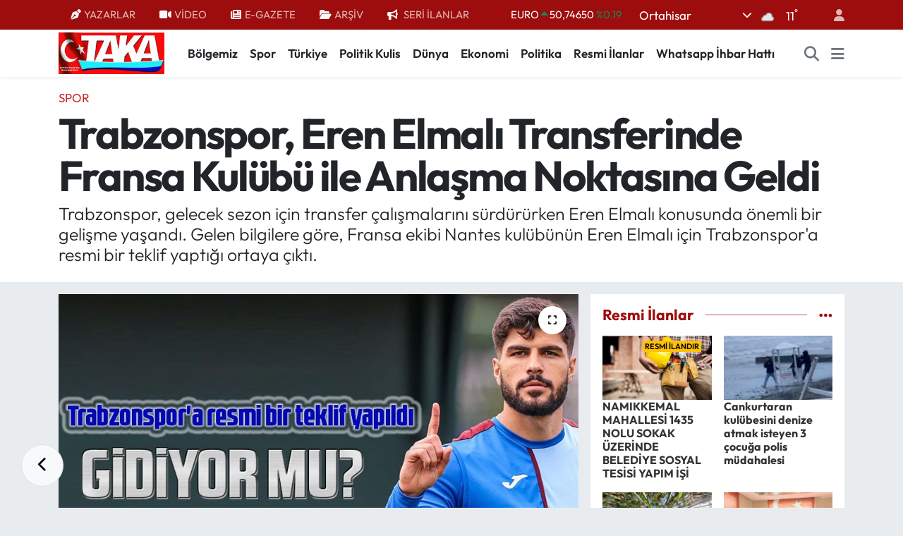

--- FILE ---
content_type: text/html; charset=UTF-8
request_url: https://www.takagazete.com.tr/trabzonspor-eren-elmali-transferinde-fransa-kulubu-ile-anlasma-noktasina-geldi
body_size: 24478
content:
<!DOCTYPE html>
<html lang="tr" data-theme="flow">
<head>
<link rel="dns-prefetch" href="//www.takagazete.com.tr">
<link rel="dns-prefetch" href="//takagazetecomtr.teimg.com">
<link rel="dns-prefetch" href="//static.tebilisim.com">
<link rel="dns-prefetch" href="//schema.org","@type":"NewsMediaOrganization","url":"www.takagazete.com.tr","name":"takagazetesi","logo":"takagazetecomtr.teimg.com">
<link rel="dns-prefetch" href="//cdn.p.analitik.bik.gov.tr">
<link rel="dns-prefetch" href="//www.googletagmanager.com">
<link rel="dns-prefetch" href="//static.ads-twitter.com">
<link rel="dns-prefetch" href="//cdn.onesignal.com">
<link rel="dns-prefetch" href="//pagead2.googlesyndication.com">
<link rel="dns-prefetch" href="//yandex.ru">
<link rel="dns-prefetch" href="//cdn2.bildirt.com">
<link rel="dns-prefetch" href="//mc.yandex.ru">
<link rel="dns-prefetch" href="//wa.me">
<link rel="dns-prefetch" href="//www.facebook.com">
<link rel="dns-prefetch" href="//www.twitter.com">
<link rel="dns-prefetch" href="//www.instagram.com">
<link rel="dns-prefetch" href="//www.youtube.com">
<link rel="dns-prefetch" href="//api.whatsapp.com">
<link rel="dns-prefetch" href="//x.com">
<link rel="dns-prefetch" href="//www.linkedin.com">
<link rel="dns-prefetch" href="//pinterest.com">
<link rel="dns-prefetch" href="//t.me">
<link rel="dns-prefetch" href="//apps.apple.com">
<link rel="dns-prefetch" href="//play.google.com">
<link rel="dns-prefetch" href="//tebilisim.com">
<link rel="dns-prefetch" href="//facebook.com">
<link rel="dns-prefetch" href="//twitter.com">

    <meta charset="utf-8">
<title>Trabzonspor, Eren Elmalı Transferinde Fransa Kulübü ile Anlaşma Noktasına Geldi - Taka Gazete - Trabzon Haber - Karadeniz Haber</title>
<meta name="description" content="Trabzonspor, gelecek sezon için transfer çalışmalarını sürdürürken Eren Elmalı konusunda önemli bir gelişme yaşandı. Gelen bilgilere göre, Fransa ekibi Nantes kulübünün Eren Elmalı için Trabzonspor&#039;a resmi bir teklif yaptığı ortaya çıktı.">
<meta name="keywords" content="Trabzonspor, eren elmalı, TRANSFER, Fransa">
<link rel="canonical" href="https://www.takagazete.com.tr/trabzonspor-eren-elmali-transferinde-fransa-kulubu-ile-anlasma-noktasina-geldi">
<meta name="viewport" content="width=device-width,initial-scale=1">
<meta name="X-UA-Compatible" content="IE=edge">
<meta name="robots" content="max-image-preview:large">
<meta name="theme-color" content="#9d0d0d">
<meta name="title" content="Trabzonspor, Eren Elmalı Transferinde Fransa Kulübü ile Anlaşma Noktasına Geldi">
<meta name="articleSection" content="news">
<meta name="datePublished" content="2024-04-09T15:59:00+03:00">
<meta name="dateModified" content="2024-04-09T15:59:00+03:00">
<meta name="articleAuthor" content="NEZİHA ÇAKIROĞLU">
<meta name="author" content="NEZİHA ÇAKIROĞLU">
<link rel="amphtml" href="https://www.takagazete.com.tr/trabzonspor-eren-elmali-transferinde-fransa-kulubu-ile-anlasma-noktasina-geldi/amp">
<meta property="og:site_name" content="Taka Gazete - Trabzon Haber - Karadeniz Haber">
<meta property="og:title" content="Trabzonspor, Eren Elmalı Transferinde Fransa Kulübü ile Anlaşma Noktasına Geldi">
<meta property="og:description" content="Trabzonspor, gelecek sezon için transfer çalışmalarını sürdürürken Eren Elmalı konusunda önemli bir gelişme yaşandı. Gelen bilgilere göre, Fransa ekibi Nantes kulübünün Eren Elmalı için Trabzonspor&#039;a resmi bir teklif yaptığı ortaya çıktı.">
<meta property="og:url" content="https://www.takagazete.com.tr/trabzonspor-eren-elmali-transferinde-fransa-kulubu-ile-anlasma-noktasina-geldi">
<meta property="og:image" content="https://takagazetecomtr.teimg.com/takagazete-com-tr/uploads/2024/04/525505b7-57cf-47cb-adba-41e334c7e5b5.jpg">
<meta property="og:type" content="article">
<meta property="og:article:published_time" content="2024-04-09T15:59:00+03:00">
<meta property="og:article:modified_time" content="2024-04-09T15:59:00+03:00">
<meta name="twitter:card" content="summary_large_image">
<meta name="twitter:site" content="@@TakaGazetesi">
<meta name="twitter:title" content="Trabzonspor, Eren Elmalı Transferinde Fransa Kulübü ile Anlaşma Noktasına Geldi">
<meta name="twitter:description" content="Trabzonspor, gelecek sezon için transfer çalışmalarını sürdürürken Eren Elmalı konusunda önemli bir gelişme yaşandı. Gelen bilgilere göre, Fransa ekibi Nantes kulübünün Eren Elmalı için Trabzonspor&#039;a resmi bir teklif yaptığı ortaya çıktı.">
<meta name="twitter:image" content="https://takagazetecomtr.teimg.com/takagazete-com-tr/uploads/2024/04/525505b7-57cf-47cb-adba-41e334c7e5b5.jpg">
<meta name="twitter:url" content="https://www.takagazete.com.tr/trabzonspor-eren-elmali-transferinde-fransa-kulubu-ile-anlasma-noktasina-geldi">
<link rel="shortcut icon" type="image/x-icon" href="https://takagazetecomtr.teimg.com/takagazete-com-tr/uploads/2023/06/fav1.jpeg">
<link rel="manifest" href="https://www.takagazete.com.tr/manifest.json?v=6.6.4" />
<link rel="preload" href="https://static.tebilisim.com/flow/assets/css/font-awesome/fa-solid-900.woff2" as="font" type="font/woff2" crossorigin />
<link rel="preload" href="https://static.tebilisim.com/flow/assets/css/font-awesome/fa-brands-400.woff2" as="font" type="font/woff2" crossorigin />
<link rel="preload" href="https://static.tebilisim.com/flow/assets/css/weather-icons/font/weathericons-regular-webfont.woff2" as="font" type="font/woff2" crossorigin />
<link rel="preload" href="https://static.tebilisim.com/flow/vendor/te/fonts/outfit/outfit.woff2" as="font" type="font/woff2" crossorigin />


<link rel="preload" as="style" href="https://static.tebilisim.com/flow/vendor/te/fonts/outfit.css?v=6.6.4">
<link rel="stylesheet" href="https://static.tebilisim.com/flow/vendor/te/fonts/outfit.css?v=6.6.4">

<style>:root {
        --te-link-color: #333;
        --te-link-hover-color: #000;
        --te-font: "Outfit";
        --te-secondary-font: "Outfit";
        --te-h1-font-size: 60px;
        --te-color: #9d0d0d;
        --te-hover-color: #9d0d0d;
        --mm-ocd-width: 85%!important; /*  Mobil Menü Genişliği */
        --swiper-theme-color: var(--te-color)!important;
        --header-13-color: #ffc107;
    }</style><link rel="preload" as="style" href="https://static.tebilisim.com/flow/assets/vendor/bootstrap/css/bootstrap.min.css?v=6.6.4">
<link rel="stylesheet" href="https://static.tebilisim.com/flow/assets/vendor/bootstrap/css/bootstrap.min.css?v=6.6.4">
<link rel="preload" as="style" href="https://static.tebilisim.com/flow/assets/css/app6.6.4.min.css">
<link rel="stylesheet" href="https://static.tebilisim.com/flow/assets/css/app6.6.4.min.css">



<script type="application/ld+json">{"@context":"https:\/\/schema.org","@type":"WebSite","url":"https:\/\/www.takagazete.com.tr","potentialAction":{"@type":"SearchAction","target":"https:\/\/www.takagazete.com.tr\/arama?q={query}","query-input":"required name=query"}}</script>

<script type="application/ld+json">{"@context":"https://schema.org","@type":"NewsMediaOrganization","url":"https://www.takagazete.com.tr","name":"takagazetesi","logo":"https://takagazetecomtr.teimg.com/takagazete-com-tr/images/banner/site_logo.jpg","sameAs":["https://www.facebook.com/@takagazetesi","https://www.twitter.com/@TakaGazetesi","https://www.youtube.com/@takagazete61","https://www.instagram.com/taka.gazetesi"]}</script>

<script type="application/ld+json">{"@context":"https:\/\/schema.org","@graph":[{"@type":"SiteNavigationElement","name":"Ana Sayfa","url":"https:\/\/www.takagazete.com.tr","@id":"https:\/\/www.takagazete.com.tr"},{"@type":"SiteNavigationElement","name":"Man\u015fet","url":"https:\/\/www.takagazete.com.tr\/manset","@id":"https:\/\/www.takagazete.com.tr\/manset"},{"@type":"SiteNavigationElement","name":"T\u00fcrkiye","url":"https:\/\/www.takagazete.com.tr\/turkiye","@id":"https:\/\/www.takagazete.com.tr\/turkiye"},{"@type":"SiteNavigationElement","name":"B\u00f6lgemiz","url":"https:\/\/www.takagazete.com.tr\/bolgemiz","@id":"https:\/\/www.takagazete.com.tr\/bolgemiz"},{"@type":"SiteNavigationElement","name":"Spor","url":"https:\/\/www.takagazete.com.tr\/spor","@id":"https:\/\/www.takagazete.com.tr\/spor"},{"@type":"SiteNavigationElement","name":"D\u00fcnya","url":"https:\/\/www.takagazete.com.tr\/dunya","@id":"https:\/\/www.takagazete.com.tr\/dunya"},{"@type":"SiteNavigationElement","name":"R\u00f6portaj","url":"https:\/\/www.takagazete.com.tr\/roportaj","@id":"https:\/\/www.takagazete.com.tr\/roportaj"},{"@type":"SiteNavigationElement","name":"K\u00fclt\u00fcr\/Sanat","url":"https:\/\/www.takagazete.com.tr\/kultursanat","@id":"https:\/\/www.takagazete.com.tr\/kultursanat"},{"@type":"SiteNavigationElement","name":"Magazin","url":"https:\/\/www.takagazete.com.tr\/magazin","@id":"https:\/\/www.takagazete.com.tr\/magazin"},{"@type":"SiteNavigationElement","name":"K\u00f6\u015fe Yaz\u0131lar\u0131","url":"https:\/\/www.takagazete.com.tr\/kose-yazilari","@id":"https:\/\/www.takagazete.com.tr\/kose-yazilari"},{"@type":"SiteNavigationElement","name":"Politika","url":"https:\/\/www.takagazete.com.tr\/politika","@id":"https:\/\/www.takagazete.com.tr\/politika"},{"@type":"SiteNavigationElement","name":"Taka'dan Mektup","url":"https:\/\/www.takagazete.com.tr\/takadan-mektup","@id":"https:\/\/www.takagazete.com.tr\/takadan-mektup"},{"@type":"SiteNavigationElement","name":"Spor Yaz\u0131lar\u0131","url":"https:\/\/www.takagazete.com.tr\/spor-yazilari","@id":"https:\/\/www.takagazete.com.tr\/spor-yazilari"},{"@type":"SiteNavigationElement","name":"Karikat\u00fcr Galeri","url":"https:\/\/www.takagazete.com.tr\/karikatur-galeri","@id":"https:\/\/www.takagazete.com.tr\/karikatur-galeri"},{"@type":"SiteNavigationElement","name":"Video Galeri","url":"https:\/\/www.takagazete.com.tr\/video-galeri","@id":"https:\/\/www.takagazete.com.tr\/video-galeri"},{"@type":"SiteNavigationElement","name":"BIK","url":"https:\/\/www.takagazete.com.tr\/bik","@id":"https:\/\/www.takagazete.com.tr\/bik"},{"@type":"SiteNavigationElement","name":"Politik Kulis","url":"https:\/\/www.takagazete.com.tr\/politik-kulis","@id":"https:\/\/www.takagazete.com.tr\/politik-kulis"},{"@type":"SiteNavigationElement","name":"Mektup Galeri","url":"https:\/\/www.takagazete.com.tr\/mektup-galeri","@id":"https:\/\/www.takagazete.com.tr\/mektup-galeri"},{"@type":"SiteNavigationElement","name":"ASTROLOJ\u0130","url":"https:\/\/www.takagazete.com.tr\/astroloji","@id":"https:\/\/www.takagazete.com.tr\/astroloji"},{"@type":"SiteNavigationElement","name":"Resmi \u0130lanlar","url":"https:\/\/www.takagazete.com.tr\/resmi-ilanlar","@id":"https:\/\/www.takagazete.com.tr\/resmi-ilanlar"},{"@type":"SiteNavigationElement","name":"Turizm","url":"https:\/\/www.takagazete.com.tr\/turizm","@id":"https:\/\/www.takagazete.com.tr\/turizm"},{"@type":"SiteNavigationElement","name":"Sa\u011fl\u0131k","url":"https:\/\/www.takagazete.com.tr\/saglik","@id":"https:\/\/www.takagazete.com.tr\/saglik"},{"@type":"SiteNavigationElement","name":"Ekonomi","url":"https:\/\/www.takagazete.com.tr\/ekonomi","@id":"https:\/\/www.takagazete.com.tr\/ekonomi"},{"@type":"SiteNavigationElement","name":"Teknoloji","url":"https:\/\/www.takagazete.com.tr\/teknoloji","@id":"https:\/\/www.takagazete.com.tr\/teknoloji"},{"@type":"SiteNavigationElement","name":"TV & Sinema","url":"https:\/\/www.takagazete.com.tr\/tv-sinema","@id":"https:\/\/www.takagazete.com.tr\/tv-sinema"},{"@type":"SiteNavigationElement","name":"E\u011fitim","url":"https:\/\/www.takagazete.com.tr\/egitim","@id":"https:\/\/www.takagazete.com.tr\/egitim"},{"@type":"SiteNavigationElement","name":"Asayi\u015f","url":"https:\/\/www.takagazete.com.tr\/asayis","@id":"https:\/\/www.takagazete.com.tr\/asayis"},{"@type":"SiteNavigationElement","name":"Hayat & Ya\u015fam","url":"https:\/\/www.takagazete.com.tr\/hayat-yasam","@id":"https:\/\/www.takagazete.com.tr\/hayat-yasam"},{"@type":"SiteNavigationElement","name":"Genel","url":"https:\/\/www.takagazete.com.tr\/genel","@id":"https:\/\/www.takagazete.com.tr\/genel"},{"@type":"SiteNavigationElement","name":"Samsun","url":"https:\/\/www.takagazete.com.tr\/samsun","@id":"https:\/\/www.takagazete.com.tr\/samsun"},{"@type":"SiteNavigationElement","name":"Ordu","url":"https:\/\/www.takagazete.com.tr\/ordu","@id":"https:\/\/www.takagazete.com.tr\/ordu"},{"@type":"SiteNavigationElement","name":"G\u00fcvenlik","url":"https:\/\/www.takagazete.com.tr\/guvenlik","@id":"https:\/\/www.takagazete.com.tr\/guvenlik"},{"@type":"SiteNavigationElement","name":"Zonguldak","url":"https:\/\/www.takagazete.com.tr\/zonguldak","@id":"https:\/\/www.takagazete.com.tr\/zonguldak"},{"@type":"SiteNavigationElement","name":"G\u00fcm\u00fc\u015fhane","url":"https:\/\/www.takagazete.com.tr\/gumushane","@id":"https:\/\/www.takagazete.com.tr\/gumushane"},{"@type":"SiteNavigationElement","name":"Bayburt","url":"https:\/\/www.takagazete.com.tr\/bayburt","@id":"https:\/\/www.takagazete.com.tr\/bayburt"},{"@type":"SiteNavigationElement","name":"Giresun","url":"https:\/\/www.takagazete.com.tr\/giresun","@id":"https:\/\/www.takagazete.com.tr\/giresun"},{"@type":"SiteNavigationElement","name":"\u00c7evre","url":"https:\/\/www.takagazete.com.tr\/cevre","@id":"https:\/\/www.takagazete.com.tr\/cevre"},{"@type":"SiteNavigationElement","name":"Sivas","url":"https:\/\/www.takagazete.com.tr\/sivas","@id":"https:\/\/www.takagazete.com.tr\/sivas"},{"@type":"SiteNavigationElement","name":"Bilim ve teknoloji","url":"https:\/\/www.takagazete.com.tr\/bilim-ve-teknoloji","@id":"https:\/\/www.takagazete.com.tr\/bilim-ve-teknoloji"},{"@type":"SiteNavigationElement","name":"Haberde insan","url":"https:\/\/www.takagazete.com.tr\/haberde-insan","@id":"https:\/\/www.takagazete.com.tr\/haberde-insan"},{"@type":"SiteNavigationElement","name":"Artvin","url":"https:\/\/www.takagazete.com.tr\/artvin","@id":"https:\/\/www.takagazete.com.tr\/artvin"},{"@type":"SiteNavigationElement","name":"Wash\u0131ngton","url":"https:\/\/www.takagazete.com.tr\/washington","@id":"https:\/\/www.takagazete.com.tr\/washington"},{"@type":"SiteNavigationElement","name":"Moskova","url":"https:\/\/www.takagazete.com.tr\/moskova","@id":"https:\/\/www.takagazete.com.tr\/moskova"},{"@type":"SiteNavigationElement","name":"Rize","url":"https:\/\/www.takagazete.com.tr\/rize","@id":"https:\/\/www.takagazete.com.tr\/rize"},{"@type":"SiteNavigationElement","name":"\u0130stanbul","url":"https:\/\/www.takagazete.com.tr\/istanbul","@id":"https:\/\/www.takagazete.com.tr\/istanbul"},{"@type":"SiteNavigationElement","name":"Erzincan","url":"https:\/\/www.takagazete.com.tr\/erzincan","@id":"https:\/\/www.takagazete.com.tr\/erzincan"},{"@type":"SiteNavigationElement","name":"Gaziantep","url":"https:\/\/www.takagazete.com.tr\/gaziantep","@id":"https:\/\/www.takagazete.com.tr\/gaziantep"},{"@type":"SiteNavigationElement","name":"Riyad","url":"https:\/\/www.takagazete.com.tr\/riyad","@id":"https:\/\/www.takagazete.com.tr\/riyad"},{"@type":"SiteNavigationElement","name":"Paris","url":"https:\/\/www.takagazete.com.tr\/paris","@id":"https:\/\/www.takagazete.com.tr\/paris"},{"@type":"SiteNavigationElement","name":"Montev\u0131deo","url":"https:\/\/www.takagazete.com.tr\/montevideo","@id":"https:\/\/www.takagazete.com.tr\/montevideo"},{"@type":"SiteNavigationElement","name":"Gazze","url":"https:\/\/www.takagazete.com.tr\/gazze","@id":"https:\/\/www.takagazete.com.tr\/gazze"},{"@type":"SiteNavigationElement","name":"Van","url":"https:\/\/www.takagazete.com.tr\/van","@id":"https:\/\/www.takagazete.com.tr\/van"},{"@type":"SiteNavigationElement","name":"Osmaniye","url":"https:\/\/www.takagazete.com.tr\/osmaniye","@id":"https:\/\/www.takagazete.com.tr\/osmaniye"},{"@type":"SiteNavigationElement","name":"Yozgat","url":"https:\/\/www.takagazete.com.tr\/yozgat","@id":"https:\/\/www.takagazete.com.tr\/yozgat"},{"@type":"SiteNavigationElement","name":"G\u00fcndem","url":"https:\/\/www.takagazete.com.tr\/gundem","@id":"https:\/\/www.takagazete.com.tr\/gundem"},{"@type":"SiteNavigationElement","name":"Erzurum","url":"https:\/\/www.takagazete.com.tr\/erzurum","@id":"https:\/\/www.takagazete.com.tr\/erzurum"},{"@type":"SiteNavigationElement","name":"K\u00fclt\u00fcr sanat","url":"https:\/\/www.takagazete.com.tr\/kultur-sanat","@id":"https:\/\/www.takagazete.com.tr\/kultur-sanat"},{"@type":"SiteNavigationElement","name":"Bolu","url":"https:\/\/www.takagazete.com.tr\/bolu","@id":"https:\/\/www.takagazete.com.tr\/bolu"},{"@type":"SiteNavigationElement","name":"Kayseri","url":"https:\/\/www.takagazete.com.tr\/kayseri","@id":"https:\/\/www.takagazete.com.tr\/kayseri"},{"@type":"SiteNavigationElement","name":"Mu\u011fla","url":"https:\/\/www.takagazete.com.tr\/mugla","@id":"https:\/\/www.takagazete.com.tr\/mugla"},{"@type":"SiteNavigationElement","name":"Eski\u015fehir","url":"https:\/\/www.takagazete.com.tr\/eskisehir","@id":"https:\/\/www.takagazete.com.tr\/eskisehir"},{"@type":"SiteNavigationElement","name":"Missouri","url":"https:\/\/www.takagazete.com.tr\/missouri","@id":"https:\/\/www.takagazete.com.tr\/missouri"},{"@type":"SiteNavigationElement","name":"Sakarya","url":"https:\/\/www.takagazete.com.tr\/sakarya","@id":"https:\/\/www.takagazete.com.tr\/sakarya"},{"@type":"SiteNavigationElement","name":"Ayd\u0131n","url":"https:\/\/www.takagazete.com.tr\/aydin","@id":"https:\/\/www.takagazete.com.tr\/aydin"},{"@type":"SiteNavigationElement","name":"D\u0131\u015f haberler","url":"https:\/\/www.takagazete.com.tr\/dis-haberler","@id":"https:\/\/www.takagazete.com.tr\/dis-haberler"},{"@type":"SiteNavigationElement","name":"\u015e\u0131rnak","url":"https:\/\/www.takagazete.com.tr\/sirnak","@id":"https:\/\/www.takagazete.com.tr\/sirnak"},{"@type":"SiteNavigationElement","name":"Diyarbak\u0131r","url":"https:\/\/www.takagazete.com.tr\/diyarbakir","@id":"https:\/\/www.takagazete.com.tr\/diyarbakir"},{"@type":"SiteNavigationElement","name":"Bal\u0131kesir","url":"https:\/\/www.takagazete.com.tr\/balikesir","@id":"https:\/\/www.takagazete.com.tr\/balikesir"},{"@type":"SiteNavigationElement","name":"Elaz\u0131\u011f","url":"https:\/\/www.takagazete.com.tr\/elazig","@id":"https:\/\/www.takagazete.com.tr\/elazig"},{"@type":"SiteNavigationElement","name":"Bursa","url":"https:\/\/www.takagazete.com.tr\/bursa","@id":"https:\/\/www.takagazete.com.tr\/bursa"},{"@type":"SiteNavigationElement","name":"Jakarta","url":"https:\/\/www.takagazete.com.tr\/jakarta","@id":"https:\/\/www.takagazete.com.tr\/jakarta"},{"@type":"SiteNavigationElement","name":"Var\u015fova","url":"https:\/\/www.takagazete.com.tr\/varsova","@id":"https:\/\/www.takagazete.com.tr\/varsova"},{"@type":"SiteNavigationElement","name":"New york","url":"https:\/\/www.takagazete.com.tr\/new-york","@id":"https:\/\/www.takagazete.com.tr\/new-york"},{"@type":"SiteNavigationElement","name":"Massachusetts","url":"https:\/\/www.takagazete.com.tr\/massachusetts","@id":"https:\/\/www.takagazete.com.tr\/massachusetts"},{"@type":"SiteNavigationElement","name":"Taipei","url":"https:\/\/www.takagazete.com.tr\/taipei","@id":"https:\/\/www.takagazete.com.tr\/taipei"},{"@type":"SiteNavigationElement","name":"Tahran","url":"https:\/\/www.takagazete.com.tr\/tahran","@id":"https:\/\/www.takagazete.com.tr\/tahran"},{"@type":"SiteNavigationElement","name":"Belgrad","url":"https:\/\/www.takagazete.com.tr\/belgrad","@id":"https:\/\/www.takagazete.com.tr\/belgrad"},{"@type":"SiteNavigationElement","name":"Budape\u015fte","url":"https:\/\/www.takagazete.com.tr\/budapeste","@id":"https:\/\/www.takagazete.com.tr\/budapeste"},{"@type":"SiteNavigationElement","name":"Tel aviv","url":"https:\/\/www.takagazete.com.tr\/tel-aviv","@id":"https:\/\/www.takagazete.com.tr\/tel-aviv"},{"@type":"SiteNavigationElement","name":"Sidney","url":"https:\/\/www.takagazete.com.tr\/sidney","@id":"https:\/\/www.takagazete.com.tr\/sidney"},{"@type":"SiteNavigationElement","name":"Berlin","url":"https:\/\/www.takagazete.com.tr\/berlin","@id":"https:\/\/www.takagazete.com.tr\/berlin"},{"@type":"SiteNavigationElement","name":"Pekin","url":"https:\/\/www.takagazete.com.tr\/pekin","@id":"https:\/\/www.takagazete.com.tr\/pekin"},{"@type":"SiteNavigationElement","name":"Z\u00fcrih","url":"https:\/\/www.takagazete.com.tr\/zurih","@id":"https:\/\/www.takagazete.com.tr\/zurih"},{"@type":"SiteNavigationElement","name":"Madrid","url":"https:\/\/www.takagazete.com.tr\/madrid","@id":"https:\/\/www.takagazete.com.tr\/madrid"},{"@type":"SiteNavigationElement","name":"Trabzon","url":"https:\/\/www.takagazete.com.tr\/trabzon-3","@id":"https:\/\/www.takagazete.com.tr\/trabzon-3"},{"@type":"SiteNavigationElement","name":"Trabzon","url":"https:\/\/www.takagazete.com.tr\/trabzon-4","@id":"https:\/\/www.takagazete.com.tr\/trabzon-4"},{"@type":"SiteNavigationElement","name":"Trabzon","url":"https:\/\/www.takagazete.com.tr\/trabzon-5","@id":"https:\/\/www.takagazete.com.tr\/trabzon-5"},{"@type":"SiteNavigationElement","name":"Lefko\u015fa","url":"https:\/\/www.takagazete.com.tr\/lefkosa","@id":"https:\/\/www.takagazete.com.tr\/lefkosa"},{"@type":"SiteNavigationElement","name":"Ch\u0131cago","url":"https:\/\/www.takagazete.com.tr\/chicago","@id":"https:\/\/www.takagazete.com.tr\/chicago"},{"@type":"SiteNavigationElement","name":"La\u00e7\u0131n","url":"https:\/\/www.takagazete.com.tr\/lacin","@id":"https:\/\/www.takagazete.com.tr\/lacin"},{"@type":"SiteNavigationElement","name":"Hamburg","url":"https:\/\/www.takagazete.com.tr\/hamburg","@id":"https:\/\/www.takagazete.com.tr\/hamburg"},{"@type":"SiteNavigationElement","name":"Mekke","url":"https:\/\/www.takagazete.com.tr\/mekke-1","@id":"https:\/\/www.takagazete.com.tr\/mekke-1"},{"@type":"SiteNavigationElement","name":"\u015eam","url":"https:\/\/www.takagazete.com.tr\/sam","@id":"https:\/\/www.takagazete.com.tr\/sam"},{"@type":"SiteNavigationElement","name":"Singapur","url":"https:\/\/www.takagazete.com.tr\/singapur","@id":"https:\/\/www.takagazete.com.tr\/singapur"},{"@type":"SiteNavigationElement","name":"Kiev","url":"https:\/\/www.takagazete.com.tr\/kiev","@id":"https:\/\/www.takagazete.com.tr\/kiev"},{"@type":"SiteNavigationElement","name":"Roma","url":"https:\/\/www.takagazete.com.tr\/roma","@id":"https:\/\/www.takagazete.com.tr\/roma"},{"@type":"SiteNavigationElement","name":"Colorado","url":"https:\/\/www.takagazete.com.tr\/colorado","@id":"https:\/\/www.takagazete.com.tr\/colorado"},{"@type":"SiteNavigationElement","name":"Mekke","url":"https:\/\/www.takagazete.com.tr\/mekke-2","@id":"https:\/\/www.takagazete.com.tr\/mekke-2"},{"@type":"SiteNavigationElement","name":"Trabzon","url":"https:\/\/www.takagazete.com.tr\/trabzon-6","@id":"https:\/\/www.takagazete.com.tr\/trabzon-6"},{"@type":"SiteNavigationElement","name":"Trabzon","url":"https:\/\/www.takagazete.com.tr\/trabzon-7","@id":"https:\/\/www.takagazete.com.tr\/trabzon-7"},{"@type":"SiteNavigationElement","name":"K\u0131r\u0131m","url":"https:\/\/www.takagazete.com.tr\/kirim","@id":"https:\/\/www.takagazete.com.tr\/kirim"},{"@type":"SiteNavigationElement","name":"Mekke","url":"https:\/\/www.takagazete.com.tr\/mekke-3","@id":"https:\/\/www.takagazete.com.tr\/mekke-3"},{"@type":"SiteNavigationElement","name":"Bangkok","url":"https:\/\/www.takagazete.com.tr\/bangkok","@id":"https:\/\/www.takagazete.com.tr\/bangkok"},{"@type":"SiteNavigationElement","name":"Seul","url":"https:\/\/www.takagazete.com.tr\/seul","@id":"https:\/\/www.takagazete.com.tr\/seul"},{"@type":"SiteNavigationElement","name":"Bogota","url":"https:\/\/www.takagazete.com.tr\/bogota","@id":"https:\/\/www.takagazete.com.tr\/bogota"},{"@type":"SiteNavigationElement","name":"Londra","url":"https:\/\/www.takagazete.com.tr\/londra","@id":"https:\/\/www.takagazete.com.tr\/londra"},{"@type":"SiteNavigationElement","name":"Trabzon","url":"https:\/\/www.takagazete.com.tr\/trabzon-8","@id":"https:\/\/www.takagazete.com.tr\/trabzon-8"},{"@type":"SiteNavigationElement","name":"Trabzon","url":"https:\/\/www.takagazete.com.tr\/trabzon-9","@id":"https:\/\/www.takagazete.com.tr\/trabzon-9"},{"@type":"SiteNavigationElement","name":"Medine","url":"https:\/\/www.takagazete.com.tr\/medine","@id":"https:\/\/www.takagazete.com.tr\/medine"},{"@type":"SiteNavigationElement","name":"\u0130sfahan","url":"https:\/\/www.takagazete.com.tr\/isfahan","@id":"https:\/\/www.takagazete.com.tr\/isfahan"},{"@type":"SiteNavigationElement","name":"\u015eu\u015fa","url":"https:\/\/www.takagazete.com.tr\/susa","@id":"https:\/\/www.takagazete.com.tr\/susa"},{"@type":"SiteNavigationElement","name":"Trabzon","url":"https:\/\/www.takagazete.com.tr\/trabzon-10","@id":"https:\/\/www.takagazete.com.tr\/trabzon-10"},{"@type":"SiteNavigationElement","name":"Trabzon","url":"https:\/\/www.takagazete.com.tr\/trabzon-11","@id":"https:\/\/www.takagazete.com.tr\/trabzon-11"},{"@type":"SiteNavigationElement","name":"Trabzon","url":"https:\/\/www.takagazete.com.tr\/trabzon-12","@id":"https:\/\/www.takagazete.com.tr\/trabzon-12"},{"@type":"SiteNavigationElement","name":"Trabzon","url":"https:\/\/www.takagazete.com.tr\/trabzon-13","@id":"https:\/\/www.takagazete.com.tr\/trabzon-13"},{"@type":"SiteNavigationElement","name":"Strasbourg","url":"https:\/\/www.takagazete.com.tr\/strasbourg","@id":"https:\/\/www.takagazete.com.tr\/strasbourg"},{"@type":"SiteNavigationElement","name":"Trabzon","url":"https:\/\/www.takagazete.com.tr\/trabzon-14","@id":"https:\/\/www.takagazete.com.tr\/trabzon-14"},{"@type":"SiteNavigationElement","name":"\u00c7anakkale","url":"https:\/\/www.takagazete.com.tr\/canakkale","@id":"https:\/\/www.takagazete.com.tr\/canakkale"},{"@type":"SiteNavigationElement","name":"Karab\u00fck","url":"https:\/\/www.takagazete.com.tr\/karabuk","@id":"https:\/\/www.takagazete.com.tr\/karabuk"},{"@type":"SiteNavigationElement","name":"Hakkari","url":"https:\/\/www.takagazete.com.tr\/hakkari","@id":"https:\/\/www.takagazete.com.tr\/hakkari"},{"@type":"SiteNavigationElement","name":"Abu dabi","url":"https:\/\/www.takagazete.com.tr\/abu-dabi","@id":"https:\/\/www.takagazete.com.tr\/abu-dabi"},{"@type":"SiteNavigationElement","name":"Trabzon","url":"https:\/\/www.takagazete.com.tr\/trabzon-15","@id":"https:\/\/www.takagazete.com.tr\/trabzon-15"},{"@type":"SiteNavigationElement","name":"Trabzon","url":"https:\/\/www.takagazete.com.tr\/trabzon-16","@id":"https:\/\/www.takagazete.com.tr\/trabzon-16"},{"@type":"SiteNavigationElement","name":"Bak\u00fc","url":"https:\/\/www.takagazete.com.tr\/baku","@id":"https:\/\/www.takagazete.com.tr\/baku"},{"@type":"SiteNavigationElement","name":"Lazkiye","url":"https:\/\/www.takagazete.com.tr\/lazkiye","@id":"https:\/\/www.takagazete.com.tr\/lazkiye"},{"@type":"SiteNavigationElement","name":"Erbil","url":"https:\/\/www.takagazete.com.tr\/erbil","@id":"https:\/\/www.takagazete.com.tr\/erbil"},{"@type":"SiteNavigationElement","name":"Trabzon","url":"https:\/\/www.takagazete.com.tr\/trabzon-17","@id":"https:\/\/www.takagazete.com.tr\/trabzon-17"},{"@type":"SiteNavigationElement","name":"Trabzon","url":"https:\/\/www.takagazete.com.tr\/trabzon-18","@id":"https:\/\/www.takagazete.com.tr\/trabzon-18"},{"@type":"SiteNavigationElement","name":"15 TEMMUZ","url":"https:\/\/www.takagazete.com.tr\/15-temmuz-1","@id":"https:\/\/www.takagazete.com.tr\/15-temmuz-1"},{"@type":"SiteNavigationElement","name":"S\u00fcveyda","url":"https:\/\/www.takagazete.com.tr\/suveyda","@id":"https:\/\/www.takagazete.com.tr\/suveyda"},{"@type":"SiteNavigationElement","name":"Adana","url":"https:\/\/www.takagazete.com.tr\/adana-1","@id":"https:\/\/www.takagazete.com.tr\/adana-1"},{"@type":"SiteNavigationElement","name":"Trabzon","url":"https:\/\/www.takagazete.com.tr\/trabzon-19","@id":"https:\/\/www.takagazete.com.tr\/trabzon-19"},{"@type":"SiteNavigationElement","name":"Trabzon","url":"https:\/\/www.takagazete.com.tr\/trabzon-20","@id":"https:\/\/www.takagazete.com.tr\/trabzon-20"},{"@type":"SiteNavigationElement","name":"Trabzon","url":"https:\/\/www.takagazete.com.tr\/trabzon-21","@id":"https:\/\/www.takagazete.com.tr\/trabzon-21"},{"@type":"SiteNavigationElement","name":"Mersin","url":"https:\/\/www.takagazete.com.tr\/mersin","@id":"https:\/\/www.takagazete.com.tr\/mersin"},{"@type":"SiteNavigationElement","name":"Trabzon","url":"https:\/\/www.takagazete.com.tr\/trabzon-22","@id":"https:\/\/www.takagazete.com.tr\/trabzon-22"},{"@type":"SiteNavigationElement","name":"K\u00fcnye","url":"https:\/\/www.takagazete.com.tr\/kunye","@id":"https:\/\/www.takagazete.com.tr\/kunye"},{"@type":"SiteNavigationElement","name":"Gizlilik Politikas\u0131","url":"https:\/\/www.takagazete.com.tr\/gizlilik-politikasi","@id":"https:\/\/www.takagazete.com.tr\/gizlilik-politikasi"},{"@type":"SiteNavigationElement","name":"\u0130leti\u015fim","url":"https:\/\/www.takagazete.com.tr\/iletisim","@id":"https:\/\/www.takagazete.com.tr\/iletisim"},{"@type":"SiteNavigationElement","name":"Gizlilik S\u00f6zle\u015fmesi","url":"https:\/\/www.takagazete.com.tr\/gizlilik-sozlesmesi","@id":"https:\/\/www.takagazete.com.tr\/gizlilik-sozlesmesi"},{"@type":"SiteNavigationElement","name":"Yazarlar","url":"https:\/\/www.takagazete.com.tr\/yazarlar","@id":"https:\/\/www.takagazete.com.tr\/yazarlar"},{"@type":"SiteNavigationElement","name":"Foto Galeri","url":"https:\/\/www.takagazete.com.tr\/foto-galeri","@id":"https:\/\/www.takagazete.com.tr\/foto-galeri"},{"@type":"SiteNavigationElement","name":"Video Galeri","url":"https:\/\/www.takagazete.com.tr\/video","@id":"https:\/\/www.takagazete.com.tr\/video"},{"@type":"SiteNavigationElement","name":"Biyografiler","url":"https:\/\/www.takagazete.com.tr\/biyografi","@id":"https:\/\/www.takagazete.com.tr\/biyografi"},{"@type":"SiteNavigationElement","name":"Firma Rehberi","url":"https:\/\/www.takagazete.com.tr\/rehber","@id":"https:\/\/www.takagazete.com.tr\/rehber"},{"@type":"SiteNavigationElement","name":"Seri \u0130lanlar","url":"https:\/\/www.takagazete.com.tr\/ilan","@id":"https:\/\/www.takagazete.com.tr\/ilan"},{"@type":"SiteNavigationElement","name":"Vefatlar","url":"https:\/\/www.takagazete.com.tr\/vefat","@id":"https:\/\/www.takagazete.com.tr\/vefat"},{"@type":"SiteNavigationElement","name":"R\u00f6portajlar","url":"https:\/\/www.takagazete.com.tr\/roportaj","@id":"https:\/\/www.takagazete.com.tr\/roportaj"},{"@type":"SiteNavigationElement","name":"Anketler","url":"https:\/\/www.takagazete.com.tr\/anketler","@id":"https:\/\/www.takagazete.com.tr\/anketler"},{"@type":"SiteNavigationElement","name":"Ortahisar Bug\u00fcn, Yar\u0131n ve 1 Haftal\u0131k Hava Durumu Tahmini","url":"https:\/\/www.takagazete.com.tr\/ortahisar-hava-durumu","@id":"https:\/\/www.takagazete.com.tr\/ortahisar-hava-durumu"},{"@type":"SiteNavigationElement","name":"Ortahisar Namaz Vakitleri","url":"https:\/\/www.takagazete.com.tr\/ortahisar-namaz-vakitleri","@id":"https:\/\/www.takagazete.com.tr\/ortahisar-namaz-vakitleri"},{"@type":"SiteNavigationElement","name":"Puan Durumu ve Fikst\u00fcr","url":"https:\/\/www.takagazete.com.tr\/futbol\/super-lig-puan-durumu-ve-fikstur","@id":"https:\/\/www.takagazete.com.tr\/futbol\/super-lig-puan-durumu-ve-fikstur"}]}</script>

<script type="application/ld+json">{"@context":"https:\/\/schema.org","@type":"BreadcrumbList","itemListElement":[{"@type":"ListItem","position":1,"item":{"@type":"Thing","@id":"https:\/\/www.takagazete.com.tr","name":"Haberler"}}]}</script>
<script type="application/ld+json">{"@context":"https:\/\/schema.org","@type":"NewsArticle","headline":"Trabzonspor, Eren Elmal\u0131 Transferinde Fransa Kul\u00fcb\u00fc ile Anla\u015fma Noktas\u0131na Geldi","articleSection":"Spor","dateCreated":"2024-04-09T15:59:00+03:00","datePublished":"2024-04-09T15:59:00+03:00","dateModified":"2024-04-09T15:59:00+03:00","wordCount":91,"genre":"news","mainEntityOfPage":{"@type":"WebPage","@id":"https:\/\/www.takagazete.com.tr\/trabzonspor-eren-elmali-transferinde-fransa-kulubu-ile-anlasma-noktasina-geldi"},"articleBody":"<p>Yap\u0131lan g\u00f6r\u00fc\u015fmeler sonucunda Nantes Kul\u00fcb\u00fc'n\u00fcn Eren Elmal\u0131 ile prensip anla\u015fmas\u0131na vard\u0131\u011f\u0131 ve Trabzonspor ile temasa ge\u00e7ti\u011fi belirtildi. Trabzonspor'un ise Eren Elmal\u0131 transferi i\u00e7in Nantes Kul\u00fcb\u00fc'nden 10 milyon Euro bonservis talep etti\u011fi ifade ediliyor. Taraflar\u0131n k\u0131sa s\u00fcre i\u00e7inde anla\u015fmaya varabilece\u011fi \u00f6\u011frenildi.<\/p>\r\n\r\n<p>Bordo-Mavili ekip, Eren Elmal\u0131'y\u0131 Kas\u0131mpa\u015fa'dan 3 milyon 600 bin Euro bonservis bedeliyle transfer etmi\u015fti. Ba\u015far\u0131l\u0131 sol bek oyuncusu bu sezon toplam 32 ma\u00e7ta 1 gol ve 1 asistlik performans sergiledi.<\/p>","description":"Trabzonspor, gelecek sezon i\u00e7in transfer \u00e7al\u0131\u015fmalar\u0131n\u0131 s\u00fcrd\u00fcr\u00fcrken Eren Elmal\u0131 konusunda \u00f6nemli bir geli\u015fme ya\u015fand\u0131. Gelen bilgilere g\u00f6re, Fransa ekibi Nantes kul\u00fcb\u00fcn\u00fcn Eren Elmal\u0131 i\u00e7in Trabzonspor'a resmi bir teklif yapt\u0131\u011f\u0131 ortaya \u00e7\u0131kt\u0131.","inLanguage":"tr-TR","keywords":["Trabzonspor","eren elmal\u0131","TRANSFER","Fransa"],"image":{"@type":"ImageObject","url":"https:\/\/takagazetecomtr.teimg.com\/crop\/1280x720\/takagazete-com-tr\/uploads\/2024\/04\/525505b7-57cf-47cb-adba-41e334c7e5b5.jpg","width":"1280","height":"720","caption":"Trabzonspor, Eren Elmal\u0131 Transferinde Fransa Kul\u00fcb\u00fc ile Anla\u015fma Noktas\u0131na Geldi"},"publishingPrinciples":"https:\/\/www.takagazete.com.tr\/gizlilik-sozlesmesi","isFamilyFriendly":"http:\/\/schema.org\/True","isAccessibleForFree":"http:\/\/schema.org\/True","publisher":{"@type":"Organization","name":"takagazetesi","image":"https:\/\/takagazetecomtr.teimg.com\/takagazete-com-tr\/images\/banner\/site_logo.jpg","logo":{"@type":"ImageObject","url":"https:\/\/takagazetecomtr.teimg.com\/takagazete-com-tr\/images\/banner\/site_logo.jpg","width":"640","height":"375"}},"author":{"@type":"Person","name":"Do\u011fukan \u00d6ZKURT","honorificPrefix":"","jobTitle":"","url":null}}</script>




<script>!function(){var t=document.createElement("script");t.setAttribute("src",'https://cdn.p.analitik.bik.gov.tr/tracker'+(typeof Intl!=="undefined"?(typeof (Intl||"").PluralRules!=="undefined"?'1':typeof Promise!=="undefined"?'2':typeof MutationObserver!=='undefined'?'3':'4'):'4')+'.js'),t.setAttribute("data-website-id","f03925c2-de9e-476e-99e7-757cb962e4ac"),t.setAttribute("data-host-url",'//f03925c2-de9e-476e-99e7-757cb962e4ac.collector.p.analitik.bik.gov.tr'),document.head.appendChild(t)}();</script>

<script>var script = document.createElement("script");script.src="//cdn-v2.p.analitik.bik.gov.tr/t-"+(typeof self !== "undefined" && self.crypto && typeof self.crypto.randomUUID === "function" ? "1-" : typeof Promise !== "undefined" ? "2-" : "3-")+"takagazete-com-tr-"+"0"+".js";document.head.appendChild(script);</script>
<!-- Google tag (gtag.js) -->
<script async src="https://www.googletagmanager.com/gtag/js?id=G-SD15VTQ4J8"></script>
<script>
  window.dataLayer = window.dataLayer || [];
  function gtag(){dataLayer.push(arguments);}
  gtag('js', new Date());
  gtag('config', 'G-SD15VTQ4J8', {
    'client_id': 'user1_' + Math.random()
  });
</script>

<!-- Twitter conversion tracking base code -->
<script>
!function(e,t,n,s,u,a){e.twq||(s=e.twq=function(){s.exe?s.exe.apply(s,arguments):s.queue.push(arguments);
},s.version='1.1',s.queue=[],u=t.createElement(n),u.async=!0,u.src='https://static.ads-twitter.com/uwt.js',
a=t.getElementsByTagName(n)[0],a.parentNode.insertBefore(u,a))}(window,document,'script');
twq('config','obw0r');
</script>
<!-- End Twitter conversion tracking base code -->

<script src="https://cdn.onesignal.com/sdks/web/v16/OneSignalSDK.page.js" defer></script>
<script>
  window.OneSignalDeferred = window.OneSignalDeferred || [];
  OneSignalDeferred.push(async function(OneSignal) {
    await OneSignal.init({
      appId: "6ab73db5-312b-4fec-b706-93a2f73c452c",
    });
  });
</script>

<meta name="google-site-verification" content="kh-a0tX88-ZcqqwpT3lej-BD98jIEKGRA4l-PwdIjg0" />

<script async src="https://pagead2.googlesyndication.com/pagead/js/adsbygoogle.js?client=ca-pub-4690059373828529"
     crossorigin="anonymous"></script>

<!-- Yandex.RTB -->
<script>window.yaContextCb=window.yaContextCb||[]</script>
<script src="https://yandex.ru/ads/system/context.js" async></script>

<!-- Bildirt -->
<link rel="manifest" href="/manifest.json?data=Bildirt">
<script>var uygulamaid="234913-1406-5434-2597-7309-6";</script>
<script src="https://cdn2.bildirt.com/BildirtSDKfiles.js"></script>



<script async data-cfasync="false"
	src="https://www.googletagmanager.com/gtag/js?id=G-SD15VTQ4J8"></script>
<script data-cfasync="false">
	window.dataLayer = window.dataLayer || [];
	  function gtag(){dataLayer.push(arguments);}
	  gtag('js', new Date());
	  gtag('config', 'G-SD15VTQ4J8');
</script>




</head>




<body class="d-flex flex-column min-vh-100">

    <div data-pagespeed="true"><!-- Yandex.Metrika counter -->
<script type="text/javascript" >
   (function(m,e,t,r,i,k,a){m[i]=m[i]||function(){(m[i].a=m[i].a||[]).push(arguments)};
   m[i].l=1*new Date();
   for (var j = 0; j < document.scripts.length; j++) {if (document.scripts[j].src === r) { return; }}
   k=e.createElement(t),a=e.getElementsByTagName(t)[0],k.async=1,k.src=r,a.parentNode.insertBefore(k,a)})
   (window, document, "script", "https://mc.yandex.ru/metrika/tag.js", "ym");

   ym(100345176, "init", {
        clickmap:true,
        trackLinks:true,
        accurateTrackBounce:true
   });
</script>
<noscript><div><img src="https://mc.yandex.ru/watch/100345176" style="position:absolute; left:-9999px;" alt="" /></div></noscript>
<!-- /Yandex.Metrika counter -->


<!-- Yandex.RTB R-A-18061201-2 -->
<script>
window.yaContextCb.push(() => {
    Ya.Context.AdvManager.render({
        "blockId": "R-A-18061201-2",
        "type": "topAd"
    })
})
</script>

<!-- Yandex.RTB R-A-18061201-3 -->
<script>
window.yaContextCb.push(() => {
    Ya.Context.AdvManager.render({
        "blockId": "R-A-18061201-3",
        "type": "floorAd",
        "platform": "touch"
    })
})
</script></div>
    

    <header class="header-4">
    <div class="top-header d-none d-lg-block">
        <div class="container">
            <div class="d-flex justify-content-between align-items-center">

                <ul  class="top-menu nav small sticky-top">
        <li class="nav-item   ">
        <a href="/yazarlar" class="nav-link pe-3" target="_self" title="YAZARLAR"><i class="fa fa-pen-nib me-1 text-light mr-1"></i>YAZARLAR</a>
        
    </li>
        <li class="nav-item   ">
        <a href="/video" class="nav-link pe-3" target="_self" title="VİDEO"><i class="fa fa-video me-1 text-light mr-1"></i>VİDEO</a>
        
    </li>
        <li class="nav-item   ">
        <a href="https://www.takagazete.com.tr/edergi" class="nav-link pe-3" target="_self" title="E-GAZETE"><i class="fa fa-newspaper me-1 text-light mr-1"></i>E-GAZETE</a>
        
    </li>
        <li class="nav-item   ">
        <a href="https://www.takagazete.com.tr/arsiv" class="nav-link pe-3" target="_self" title="ARŞİV"><i class="fa fa-folder-open me-1 text-light mr-1"></i>ARŞİV</a>
        
    </li>
        <li class="nav-item   ">
        <a href="https://www.takagazete.com.tr/ilan" class="nav-link pe-3" target="_self" title="SERİ İLANLAR"><i class="fa fa-bullhorn me-2 text-light mr-1"></i>SERİ İLANLAR</a>
        
    </li>
    </ul>


                                    <div class="position-relative overflow-hidden ms-auto text-end" style="height: 36px;">
                        <!-- PİYASALAR -->
        <div class="newsticker mini small">
        <ul class="newsticker__list list-unstyled" data-header="4">
            <li class="newsticker__item col dolar">DOLAR
                <span class="text-success"><i class="fa fa-caret-up"></i></span>
                <span class="value">43,31020</span>
                <span class="text-success">%0.02</span>
            </li>
            <li class="newsticker__item col euro">EURO
                <span class="text-success"><i class="fa fa-caret-up"></i></span>
                <span class="value">50,74650</span>
                <span class="text-success">%0.19</span>
            </li>
            <li class="newsticker__item col euro">STERLİN
                <span class="text-success"><i class="fa fa-caret-up"></i></span>
                <span class="value">58,35140</span>
                <span class="text-success">%0.28</span>
            </li>
            <li class="newsticker__item col altin">G.ALTIN
                <span class="text-success"><i class="fa fa-caret-up"></i></span>
                <span class="value">6722,48000</span>
                <span class="text-success">%0.17</span>
            </li>
            <li class="newsticker__item col bist">BİST100
                <span class="text-success"><i class="fa fa-caret-up"></i></span>
                <span class="value">12.818,00</span>
                <span class="text-success">%71</span>
            </li>
            <li class="newsticker__item col btc">BITCOIN
                <span class="text-success"><i class="fa fa-caret-up"></i></span>
                <span class="value">90.002,58</span>
                <span class="text-success">%0.94</span>
            </li>
        </ul>
    </div>
    

                    </div>
                    <div class="d-flex justify-content-end align-items-center text-light ms-4 weather-widget mini">
                        <!-- HAVA DURUMU -->

<input type="hidden" name="widget_setting_weathercity" value="40.88029000,39.88998000" />

            <div class="weather d-none d-xl-block me-2" data-header="4">
            <div class="custom-selectbox text-white" onclick="toggleDropdown(this)" style="width: 100%">
    <div class="d-flex justify-content-between align-items-center">
        <span style="">Ortahisar</span>
        <i class="fas fa-chevron-down" style="font-size: 14px"></i>
    </div>
    <ul class="bg-white text-dark overflow-widget" style="min-height: 100px; max-height: 300px">
                        <li>
            <a href="https://www.takagazete.com.tr/trabzon-akcaabat-hava-durumu" title="Akçaabat Hava Durumu" class="text-dark">
                Akçaabat
            </a>
        </li>
                        <li>
            <a href="https://www.takagazete.com.tr/trabzon-arakli-hava-durumu" title="Araklı Hava Durumu" class="text-dark">
                Araklı
            </a>
        </li>
                        <li>
            <a href="https://www.takagazete.com.tr/trabzon-arsin-hava-durumu" title="Arsin Hava Durumu" class="text-dark">
                Arsin
            </a>
        </li>
                        <li>
            <a href="https://www.takagazete.com.tr/trabzon-besikduzu-hava-durumu" title="Beşikdüzü Hava Durumu" class="text-dark">
                Beşikdüzü
            </a>
        </li>
                        <li>
            <a href="https://www.takagazete.com.tr/trabzon-carsibasi-hava-durumu" title="Çarşıbaşı Hava Durumu" class="text-dark">
                Çarşıbaşı
            </a>
        </li>
                        <li>
            <a href="https://www.takagazete.com.tr/trabzon-caykara-hava-durumu" title="Çaykara Hava Durumu" class="text-dark">
                Çaykara
            </a>
        </li>
                        <li>
            <a href="https://www.takagazete.com.tr/trabzon-dernekpazari-hava-durumu" title="Dernekpazarı Hava Durumu" class="text-dark">
                Dernekpazarı
            </a>
        </li>
                        <li>
            <a href="https://www.takagazete.com.tr/trabzon-duzkoy-hava-durumu" title="Düzköy Hava Durumu" class="text-dark">
                Düzköy
            </a>
        </li>
                        <li>
            <a href="https://www.takagazete.com.tr/trabzon-hayrat-hava-durumu" title="Hayrat Hava Durumu" class="text-dark">
                Hayrat
            </a>
        </li>
                        <li>
            <a href="https://www.takagazete.com.tr/trabzon-koprubasi-hava-durumu" title="Köprübaşı Hava Durumu" class="text-dark">
                Köprübaşı
            </a>
        </li>
                        <li>
            <a href="https://www.takagazete.com.tr/trabzon-macka-hava-durumu" title="Maçka Hava Durumu" class="text-dark">
                Maçka
            </a>
        </li>
                        <li>
            <a href="https://www.takagazete.com.tr/trabzon-of-hava-durumu" title="Of Hava Durumu" class="text-dark">
                Of
            </a>
        </li>
                        <li>
            <a href="https://www.takagazete.com.tr/trabzon-ortahisar-hava-durumu" title="Ortahisar Hava Durumu" class="text-dark">
                Ortahisar
            </a>
        </li>
                        <li>
            <a href="https://www.takagazete.com.tr/trabzon-salpazari-hava-durumu" title="Şalpazarı Hava Durumu" class="text-dark">
                Şalpazarı
            </a>
        </li>
                        <li>
            <a href="https://www.takagazete.com.tr/trabzon-surmene-hava-durumu" title="Sürmene Hava Durumu" class="text-dark">
                Sürmene
            </a>
        </li>
                        <li>
            <a href="https://www.takagazete.com.tr/trabzon-tonya-hava-durumu" title="Tonya Hava Durumu" class="text-dark">
                Tonya
            </a>
        </li>
                        <li>
            <a href="https://www.takagazete.com.tr/trabzon-vakfikebir-hava-durumu" title="Vakfıkebir Hava Durumu" class="text-dark">
                Vakfıkebir
            </a>
        </li>
                        <li>
            <a href="https://www.takagazete.com.tr/trabzon-yomra-hava-durumu" title="Yomra Hava Durumu" class="text-dark">
                Yomra
            </a>
        </li>
            </ul>
</div>

        </div>
        <div class="d-none d-xl-block" data-header="4">
            <span class="lead me-2">
                <img src="//cdn.weatherapi.com/weather/64x64/day/122.png" class="condition" width="26" height="26" alt="11" />
            </span>
            <span class="degree text-white">11</span><sup class="text-white">°</sup>
        </div>
    
<div data-location='{"city":"TUXX0014"}' class="d-none"></div>


                    </div>
                                <ul class="nav ms-4">
                    <li class="nav-item ms-2"><a class="nav-link pe-0" href="/member/login" title="Üyelik Girişi" target="_blank"><i class="fa fa-user"></i></a></li>
                </ul>
            </div>
        </div>
    </div>
    <nav class="main-menu navbar navbar-expand-lg bg-white shadow-sm py-1">
        <div class="container">
            <div class="d-lg-none">
                <a href="#menu" title="Ana Menü"><i class="fa fa-bars fa-lg"></i></a>
            </div>
            <div>
                                <a class="navbar-brand me-0" href="/" title="Taka Gazete - Trabzon Haber - Karadeniz Haber">
                    <img src="https://takagazetecomtr.teimg.com/takagazete-com-tr/images/banner/site_logo.jpg" alt="Taka Gazete - Trabzon Haber - Karadeniz Haber" width="150" height="40" class="light-mode img-fluid flow-logo">
<img src="https://takagazetecomtr.teimg.com/takagazete-com-tr/images/banner/site_logo.jpg" alt="Taka Gazete - Trabzon Haber - Karadeniz Haber" width="150" height="40" class="dark-mode img-fluid flow-logo d-none">

                </a>
                            </div>
            <div class="d-none d-lg-block">
                <ul  class="nav fw-semibold">
        <li class="nav-item   ">
        <a href="/bolgemiz" class="nav-link nav-link text-dark" target="_self" title="Bölgemiz">Bölgemiz</a>
        
    </li>
        <li class="nav-item   ">
        <a href="/spor" class="nav-link nav-link text-dark" target="_self" title="Spor">Spor</a>
        
    </li>
        <li class="nav-item   ">
        <a href="/turkiye" class="nav-link nav-link text-dark" target="_self" title="Türkiye">Türkiye</a>
        
    </li>
        <li class="nav-item   ">
        <a href="/politik-kulis" class="nav-link nav-link text-dark" target="_self" title="Politik Kulis">Politik Kulis</a>
        
    </li>
        <li class="nav-item   ">
        <a href="/dunya" class="nav-link nav-link text-dark" target="_self" title="Dünya">Dünya</a>
        
    </li>
        <li class="nav-item   ">
        <a href="/ekonomi" class="nav-link nav-link text-dark" target="_self" title="Ekonomi">Ekonomi</a>
        
    </li>
        <li class="nav-item   ">
        <a href="/politika" class="nav-link nav-link text-dark" target="_self" title="Politika">Politika</a>
        
    </li>
        <li class="nav-item   ">
        <a href="/resmi-ilanlar" class="nav-link nav-link text-dark" target="_self" title="Resmi İlanlar">Resmi İlanlar</a>
        
    </li>
        <li class="nav-item   ">
        <a href="https://wa.me/905496091461 " class="nav-link nav-link text-dark" target="_self" title="Whatsapp İhbar Hattı">Whatsapp İhbar Hattı</a>
        
    </li>
    </ul>

            </div>
            <ul class="navigation-menu nav d-flex align-items-center">
                <li class="nav-item">
                    <a href="/arama" class="nav-link" title="Ara">
                        <i class="fa fa-search fa-lg text-secondary"></i>
                    </a>
                </li>
                
                <li class="nav-item dropdown d-none d-lg-block position-static">
                    <a class="nav-link p-0 ms-2 text-secondary" data-bs-toggle="dropdown" href="#" aria-haspopup="true" aria-expanded="false" title="Ana Menü"><i class="fa fa-bars fa-lg"></i></a>
                    <div class="mega-menu dropdown-menu dropdown-menu-end text-capitalize shadow-lg border-0 rounded-0">

    <div class="row g-3 small p-3">

                <div class="col">
            <div class="extra-sections bg-light p-3 border">
                <a href="https://www.takagazete.com.tr/trabzon-nobetci-eczaneler" title="Trabzon Nöbetçi Eczaneler" class="d-block border-bottom pb-2 mb-2" target="_self"><i class="fa-solid fa-capsules me-2"></i>Trabzon Nöbetçi Eczaneler</a>
<a href="https://www.takagazete.com.tr/trabzon-hava-durumu" title="Trabzon Hava Durumu" class="d-block border-bottom pb-2 mb-2" target="_self"><i class="fa-solid fa-cloud-sun me-2"></i>Trabzon Hava Durumu</a>
<a href="https://www.takagazete.com.tr/trabzon-namaz-vakitleri" title="Trabzon Namaz Vakitleri" class="d-block border-bottom pb-2 mb-2" target="_self"><i class="fa-solid fa-mosque me-2"></i>Trabzon Namaz Vakitleri</a>
<a href="https://www.takagazete.com.tr/trabzon-trafik-durumu" title="Trabzon Trafik Yoğunluk Haritası" class="d-block border-bottom pb-2 mb-2" target="_self"><i class="fa-solid fa-car me-2"></i>Trabzon Trafik Yoğunluk Haritası</a>
<a href="https://www.takagazete.com.tr/futbol/super-lig-puan-durumu-ve-fikstur" title="Süper Lig Puan Durumu ve Fikstür" class="d-block border-bottom pb-2 mb-2" target="_self"><i class="fa-solid fa-chart-bar me-2"></i>Süper Lig Puan Durumu ve Fikstür</a>
<a href="https://www.takagazete.com.tr/tum-mansetler" title="Tüm Manşetler" class="d-block border-bottom pb-2 mb-2" target="_self"><i class="fa-solid fa-newspaper me-2"></i>Tüm Manşetler</a>
<a href="https://www.takagazete.com.tr/sondakika-haberleri" title="Son Dakika Haberleri" class="d-block border-bottom pb-2 mb-2" target="_self"><i class="fa-solid fa-bell me-2"></i>Son Dakika Haberleri</a>

            </div>
        </div>
        
        <div class="col">
        <a href="/kultursanat" class="d-block border-bottom  pb-2 mb-2" target="_self" title="Kültür/Sanat">Kültür/Sanat</a>
            <a href="/manset" class="d-block border-bottom  pb-2 mb-2" target="_self" title="Manşet">Manşet</a>
            <a href="/spor-yazilari" class="d-block border-bottom  pb-2 mb-2" target="_self" title="Spor Yazıları">Spor Yazıları</a>
            <a href="/kose-yazilari" class="d-block border-bottom  pb-2 mb-2" target="_self" title="Köşe Yazıları">Köşe Yazıları</a>
            <a href="/politik-kulis" class="d-block border-bottom  pb-2 mb-2" target="_self" title="Politik Kulis">Politik Kulis</a>
            <a href="/video-galeri" class="d-block border-bottom  pb-2 mb-2" target="_self" title="Video Galeri">Video Galeri</a>
            <a href="/karikatur-galeri" class="d-block  pb-2 mb-2" target="_self" title="Karikatür Galeri">Karikatür Galeri</a>
        </div><div class="col">
            <a href="/magazin" class="d-block border-bottom  pb-2 mb-2" target="_self" title="Magazin">Magazin</a>
            <a href="/mektup-galeri" class="d-block border-bottom  pb-2 mb-2" target="_self" title="Mektup Galeri">Mektup Galeri</a>
            <a href="/politika" class="d-block border-bottom  pb-2 mb-2" target="_self" title="Politika">Politika</a>
            <a href="/bik" class="d-block border-bottom  pb-2 mb-2" target="_self" title="BIK">BIK</a>
            <a href="/astroloji" class="d-block border-bottom  pb-2 mb-2" target="_self" title="Astroloji">Astroloji</a>
            <a href="/ekonomi" class="d-block border-bottom  pb-2 mb-2" target="_self" title="Ekonomi">Ekonomi</a>
            <a href="/saglik" class="d-block  pb-2 mb-2" target="_self" title="Sağlık">Sağlık</a>
        </div><div class="col">
            <a href="/turizm" class="d-block border-bottom  pb-2 mb-2" target="_self" title="Turizm">Turizm</a>
            <a href="/teknoloji" class="d-block border-bottom  pb-2 mb-2" target="_self" title="Teknoloji">Teknoloji</a>
            <a href="/roportaj" class="d-block border-bottom  pb-2 mb-2" target="_self" title="Röportaj">Röportaj</a>
            <a href="/asayis" class="d-block border-bottom  pb-2 mb-2" target="_self" title="Asayiş">Asayiş</a>
            <a href="/egitim-1" class="d-block border-bottom  pb-2 mb-2" target="_self" title="Eğitim">Eğitim</a>
            <a href="/hayat-yasam" class="d-block border-bottom  pb-2 mb-2" target="_self" title="Hayat &amp; Yaşam">Hayat &amp; Yaşam</a>
            <a href="/tv-sinema" class="d-block  pb-2 mb-2" target="_self" title="TV &amp; Sinema">TV &amp; Sinema</a>
        </div><div class="col">
        </div>


    </div>

    <div class="p-3 bg-light">
                <a class="me-3"
            href="https://www.facebook.com/@takagazetesi" target="_blank" rel="nofollow noreferrer noopener"><i class="fab fa-facebook me-2 text-navy"></i> Facebook</a>
                        <a class="me-3"
            href="https://www.twitter.com/@TakaGazetesi" target="_blank" rel="nofollow noreferrer noopener"><i class="fab fa-x-twitter "></i> Twitter</a>
                        <a class="me-3"
            href="https://www.instagram.com/taka.gazetesi" target="_blank" rel="nofollow noreferrer noopener"><i class="fab fa-instagram me-2 text-magenta"></i> Instagram</a>
                                <a class="me-3"
            href="https://www.youtube.com/@takagazete61" target="_blank" rel="nofollow noreferrer noopener"><i class="fab fa-youtube me-2 text-danger"></i> Youtube</a>
                                                <a class="" href="https://api.whatsapp.com/send?phone=905496091461" title="Whatsapp" rel="nofollow noreferrer noopener"><i
            class="fab fa-whatsapp me-2 text-navy"></i> WhatsApp İhbar Hattı</a>    </div>

    <div class="mega-menu-footer p-2 bg-te-color">
        <a class="dropdown-item text-white" href="/kunye" title="Künye / İletişim"><i class="fa fa-id-card me-2"></i> Künye / İletişim</a>
        <a class="dropdown-item text-white" href="/iletisim" title="Bize Ulaşın"><i class="fa fa-envelope me-2"></i> Bize Ulaşın</a>
        <a class="dropdown-item text-white" href="/rss-baglantilari" title="RSS Bağlantıları"><i class="fa fa-rss me-2"></i> RSS Bağlantıları</a>
        <a class="dropdown-item text-white" href="/member/login" title="Üyelik Girişi"><i class="fa fa-user me-2"></i> Üyelik Girişi</a>
    </div>


</div>

                </li>
            </ul>
        </div>
    </nav>
    <ul  class="mobile-categories d-lg-none list-inline bg-white">
        <li class="list-inline-item">
        <a href="/bolgemiz" class="text-dark" target="_self" title="Bölgemiz">
                Bölgemiz
        </a>
    </li>
        <li class="list-inline-item">
        <a href="/spor" class="text-dark" target="_self" title="Spor">
                Spor
        </a>
    </li>
        <li class="list-inline-item">
        <a href="/turkiye" class="text-dark" target="_self" title="Türkiye">
                Türkiye
        </a>
    </li>
        <li class="list-inline-item">
        <a href="/politik-kulis" class="text-dark" target="_self" title="Politik Kulis">
                Politik Kulis
        </a>
    </li>
        <li class="list-inline-item">
        <a href="/dunya" class="text-dark" target="_self" title="Dünya">
                Dünya
        </a>
    </li>
        <li class="list-inline-item">
        <a href="/ekonomi" class="text-dark" target="_self" title="Ekonomi">
                Ekonomi
        </a>
    </li>
        <li class="list-inline-item">
        <a href="/politika" class="text-dark" target="_self" title="Politika">
                Politika
        </a>
    </li>
        <li class="list-inline-item">
        <a href="/resmi-ilanlar" class="text-dark" target="_self" title="Resmi İlanlar">
                Resmi İlanlar
        </a>
    </li>
        <li class="list-inline-item">
        <a href="https://wa.me/905496091461 " class="text-dark" target="_self" title="Whatsapp İhbar Hattı">
                Whatsapp İhbar Hattı
        </a>
    </li>
    </ul>


</header>






<main class="single overflow-hidden" style="min-height: 300px">

            
    
    <div class="infinite" data-show-advert="1">

    

    <div class="infinite-item d-block" data-id="288155" data-category-id="6" data-reference="TE\Archive\Models\Archive" data-json-url="/service/json/featured-infinite.json">

        

        <div class="news-header py-3 bg-white">
            <div class="container">

                

                <div class="text-center text-lg-start">
                    <a href="https://www.takagazete.com.tr/spor" target="_self" title="Spor" style="color: #CA2527;" class="text-uppercase category">Spor</a>
                </div>

                <h1 class="h2 fw-bold text-lg-start headline my-2 text-center" itemprop="headline">Trabzonspor, Eren Elmalı Transferinde Fransa Kulübü ile Anlaşma Noktasına Geldi</h1>
                
                <h2 class="lead text-center text-lg-start text-dark description" itemprop="description">Trabzonspor, gelecek sezon için transfer çalışmalarını sürdürürken Eren Elmalı konusunda önemli bir gelişme yaşandı. Gelen bilgilere göre, Fransa ekibi Nantes kulübünün Eren Elmalı için Trabzonspor&#039;a resmi bir teklif yaptığı ortaya çıktı.</h2>
                
            </div>
        </div>


        <div class="container g-0 g-sm-4">

            <div class="news-section overflow-hidden mt-lg-3">
                <div class="row g-3">
                    <div class="col-lg-8">
                        <div class="card border-0 rounded-0 mb-3">

                            <div class="inner">
    <a href="https://takagazetecomtr.teimg.com/crop/1280x720/takagazete-com-tr/uploads/2024/04/525505b7-57cf-47cb-adba-41e334c7e5b5.jpg" class="position-relative d-block" data-fancybox>
                        <div class="zoom-in-out m-3">
            <i class="fa fa-expand" style="font-size: 14px"></i>
        </div>
        <img class="img-fluid" src="https://takagazetecomtr.teimg.com/crop/1280x720/takagazete-com-tr/uploads/2024/04/525505b7-57cf-47cb-adba-41e334c7e5b5.jpg" alt="Trabzonspor, Eren Elmalı Transferinde Fransa Kulübü ile Anlaşma Noktasına Geldi" width="860" height="504" loading="eager" fetchpriority="high" decoding="async" style="width:100%; aspect-ratio: 860 / 504;" />
            </a>
</div>





                            <div class="share-area d-flex justify-content-between align-items-center bg-light p-2">

    <div class="mobile-share-button-container mb-2 d-block d-md-none">
    <button
        class="btn btn-primary btn-sm rounded-0 shadow-sm w-100"
        onclick="handleMobileShare(event, 'Trabzonspor, Eren Elmalı Transferinde Fransa Kulübü ile Anlaşma Noktasına Geldi', 'https://www.takagazete.com.tr/trabzonspor-eren-elmali-transferinde-fransa-kulubu-ile-anlasma-noktasina-geldi')"
        title="Paylaş"
    >
        <i class="fas fa-share-alt me-2"></i>Paylaş
    </button>
</div>

<div class="social-buttons-new d-none d-md-flex justify-content-between">
    <a
        href="https://www.facebook.com/sharer/sharer.php?u=https%3A%2F%2Fwww.takagazete.com.tr%2Ftrabzonspor-eren-elmali-transferinde-fransa-kulubu-ile-anlasma-noktasina-geldi"
        onclick="initiateDesktopShare(event, 'facebook')"
        class="btn btn-primary btn-sm rounded-0 shadow-sm me-1"
        title="Facebook'ta Paylaş"
        data-platform="facebook"
        data-share-url="https://www.takagazete.com.tr/trabzonspor-eren-elmali-transferinde-fransa-kulubu-ile-anlasma-noktasina-geldi"
        data-share-title="Trabzonspor, Eren Elmalı Transferinde Fransa Kulübü ile Anlaşma Noktasına Geldi"
        rel="noreferrer nofollow noopener external"
    >
        <i class="fab fa-facebook-f"></i>
    </a>

    <a
        href="https://x.com/intent/tweet?url=https%3A%2F%2Fwww.takagazete.com.tr%2Ftrabzonspor-eren-elmali-transferinde-fransa-kulubu-ile-anlasma-noktasina-geldi&text=Trabzonspor%2C+Eren+Elmal%C4%B1+Transferinde+Fransa+Kul%C3%BCb%C3%BC+ile+Anla%C5%9Fma+Noktas%C4%B1na+Geldi"
        onclick="initiateDesktopShare(event, 'twitter')"
        class="btn btn-dark btn-sm rounded-0 shadow-sm me-1"
        title="X'de Paylaş"
        data-platform="twitter"
        data-share-url="https://www.takagazete.com.tr/trabzonspor-eren-elmali-transferinde-fransa-kulubu-ile-anlasma-noktasina-geldi"
        data-share-title="Trabzonspor, Eren Elmalı Transferinde Fransa Kulübü ile Anlaşma Noktasına Geldi"
        rel="noreferrer nofollow noopener external"
    >
        <i class="fab fa-x-twitter text-white"></i>
    </a>

    <a
        href="https://api.whatsapp.com/send?text=Trabzonspor%2C+Eren+Elmal%C4%B1+Transferinde+Fransa+Kul%C3%BCb%C3%BC+ile+Anla%C5%9Fma+Noktas%C4%B1na+Geldi+-+https%3A%2F%2Fwww.takagazete.com.tr%2Ftrabzonspor-eren-elmali-transferinde-fransa-kulubu-ile-anlasma-noktasina-geldi"
        onclick="initiateDesktopShare(event, 'whatsapp')"
        class="btn btn-success btn-sm rounded-0 btn-whatsapp shadow-sm me-1"
        title="Whatsapp'ta Paylaş"
        data-platform="whatsapp"
        data-share-url="https://www.takagazete.com.tr/trabzonspor-eren-elmali-transferinde-fransa-kulubu-ile-anlasma-noktasina-geldi"
        data-share-title="Trabzonspor, Eren Elmalı Transferinde Fransa Kulübü ile Anlaşma Noktasına Geldi"
        rel="noreferrer nofollow noopener external"
    >
        <i class="fab fa-whatsapp fa-lg"></i>
    </a>

    <div class="dropdown">
        <button class="dropdownButton btn btn-sm rounded-0 btn-warning border-none shadow-sm me-1" type="button" data-bs-toggle="dropdown" name="socialDropdownButton" title="Daha Fazla">
            <i id="icon" class="fa fa-plus"></i>
        </button>

        <ul class="dropdown-menu dropdown-menu-end border-0 rounded-1 shadow">
            <li>
                <a
                    href="https://www.linkedin.com/sharing/share-offsite/?url=https%3A%2F%2Fwww.takagazete.com.tr%2Ftrabzonspor-eren-elmali-transferinde-fransa-kulubu-ile-anlasma-noktasina-geldi"
                    class="dropdown-item"
                    onclick="initiateDesktopShare(event, 'linkedin')"
                    data-platform="linkedin"
                    data-share-url="https://www.takagazete.com.tr/trabzonspor-eren-elmali-transferinde-fransa-kulubu-ile-anlasma-noktasina-geldi"
                    data-share-title="Trabzonspor, Eren Elmalı Transferinde Fransa Kulübü ile Anlaşma Noktasına Geldi"
                    rel="noreferrer nofollow noopener external"
                    title="Linkedin"
                >
                    <i class="fab fa-linkedin text-primary me-2"></i>Linkedin
                </a>
            </li>
            <li>
                <a
                    href="https://pinterest.com/pin/create/button/?url=https%3A%2F%2Fwww.takagazete.com.tr%2Ftrabzonspor-eren-elmali-transferinde-fransa-kulubu-ile-anlasma-noktasina-geldi&description=Trabzonspor%2C+Eren+Elmal%C4%B1+Transferinde+Fransa+Kul%C3%BCb%C3%BC+ile+Anla%C5%9Fma+Noktas%C4%B1na+Geldi&media="
                    class="dropdown-item"
                    onclick="initiateDesktopShare(event, 'pinterest')"
                    data-platform="pinterest"
                    data-share-url="https://www.takagazete.com.tr/trabzonspor-eren-elmali-transferinde-fransa-kulubu-ile-anlasma-noktasina-geldi"
                    data-share-title="Trabzonspor, Eren Elmalı Transferinde Fransa Kulübü ile Anlaşma Noktasına Geldi"
                    rel="noreferrer nofollow noopener external"
                    title="Pinterest"
                >
                    <i class="fab fa-pinterest text-danger me-2"></i>Pinterest
                </a>
            </li>
            <li>
                <a
                    href="https://t.me/share/url?url=https%3A%2F%2Fwww.takagazete.com.tr%2Ftrabzonspor-eren-elmali-transferinde-fransa-kulubu-ile-anlasma-noktasina-geldi&text=Trabzonspor%2C+Eren+Elmal%C4%B1+Transferinde+Fransa+Kul%C3%BCb%C3%BC+ile+Anla%C5%9Fma+Noktas%C4%B1na+Geldi"
                    class="dropdown-item"
                    onclick="initiateDesktopShare(event, 'telegram')"
                    data-platform="telegram"
                    data-share-url="https://www.takagazete.com.tr/trabzonspor-eren-elmali-transferinde-fransa-kulubu-ile-anlasma-noktasina-geldi"
                    data-share-title="Trabzonspor, Eren Elmalı Transferinde Fransa Kulübü ile Anlaşma Noktasına Geldi"
                    rel="noreferrer nofollow noopener external"
                    title="Telegram"
                >
                    <i class="fab fa-telegram-plane text-primary me-2"></i>Telegram
                </a>
            </li>
            <li class="border-0">
                <a class="dropdown-item" href="javascript:void(0)" onclick="printContent(event)" title="Yazdır">
                    <i class="fas fa-print text-dark me-2"></i>
                    Yazdır
                </a>
            </li>
            <li class="border-0">
                <a class="dropdown-item" href="javascript:void(0)" onclick="copyURL(event, 'https://www.takagazete.com.tr/trabzonspor-eren-elmali-transferinde-fransa-kulubu-ile-anlasma-noktasina-geldi')" rel="noreferrer nofollow noopener external" title="Bağlantıyı Kopyala">
                    <i class="fas fa-link text-dark me-2"></i>
                    Kopyala
                </a>
            </li>
        </ul>
    </div>
</div>

<script>
    var shareableModelId = 288155;
    var shareableModelClass = 'TE\\Archive\\Models\\Archive';

    function shareCount(id, model, platform, url) {
        fetch("https://www.takagazete.com.tr/sharecount", {
            method: 'POST',
            headers: {
                'Content-Type': 'application/json',
                'X-CSRF-TOKEN': document.querySelector('meta[name="csrf-token"]')?.getAttribute('content')
            },
            body: JSON.stringify({ id, model, platform, url })
        }).catch(err => console.error('Share count fetch error:', err));
    }

    function goSharePopup(url, title, width = 600, height = 400) {
        const left = (screen.width - width) / 2;
        const top = (screen.height - height) / 2;
        window.open(
            url,
            title,
            `width=${width},height=${height},left=${left},top=${top},resizable=yes,scrollbars=yes`
        );
    }

    async function handleMobileShare(event, title, url) {
        event.preventDefault();

        if (shareableModelId && shareableModelClass) {
            shareCount(shareableModelId, shareableModelClass, 'native_mobile_share', url);
        }

        const isAndroidWebView = navigator.userAgent.includes('Android') && !navigator.share;

        if (isAndroidWebView) {
            window.location.href = 'androidshare://paylas?title=' + encodeURIComponent(title) + '&url=' + encodeURIComponent(url);
            return;
        }

        if (navigator.share) {
            try {
                await navigator.share({ title: title, url: url });
            } catch (error) {
                if (error.name !== 'AbortError') {
                    console.error('Web Share API failed:', error);
                }
            }
        } else {
            alert("Bu cihaz paylaşımı desteklemiyor.");
        }
    }

    function initiateDesktopShare(event, platformOverride = null) {
        event.preventDefault();
        const anchor = event.currentTarget;
        const platform = platformOverride || anchor.dataset.platform;
        const webShareUrl = anchor.href;
        const contentUrl = anchor.dataset.shareUrl || webShareUrl;

        if (shareableModelId && shareableModelClass && platform) {
            shareCount(shareableModelId, shareableModelClass, platform, contentUrl);
        }

        goSharePopup(webShareUrl, platform ? platform.charAt(0).toUpperCase() + platform.slice(1) : "Share");
    }

    function copyURL(event, urlToCopy) {
        event.preventDefault();
        navigator.clipboard.writeText(urlToCopy).then(() => {
            alert('Bağlantı panoya kopyalandı!');
        }).catch(err => {
            console.error('Could not copy text: ', err);
            try {
                const textArea = document.createElement("textarea");
                textArea.value = urlToCopy;
                textArea.style.position = "fixed";
                document.body.appendChild(textArea);
                textArea.focus();
                textArea.select();
                document.execCommand('copy');
                document.body.removeChild(textArea);
                alert('Bağlantı panoya kopyalandı!');
            } catch (fallbackErr) {
                console.error('Fallback copy failed:', fallbackErr);
            }
        });
    }

    function printContent(event) {
        event.preventDefault();

        const triggerElement = event.currentTarget;
        const contextContainer = triggerElement.closest('.infinite-item') || document;

        const header      = contextContainer.querySelector('.post-header');
        const media       = contextContainer.querySelector('.news-section .col-lg-8 .inner, .news-section .col-lg-8 .ratio, .news-section .col-lg-8 iframe');
        const articleBody = contextContainer.querySelector('.article-text');

        if (!header && !media && !articleBody) {
            window.print();
            return;
        }

        let printHtml = '';
        
        if (header) {
            const titleEl = header.querySelector('h1');
            const descEl  = header.querySelector('.description, h2.lead');

            let cleanHeaderHtml = '<div class="printed-header">';
            if (titleEl) cleanHeaderHtml += titleEl.outerHTML;
            if (descEl)  cleanHeaderHtml += descEl.outerHTML;
            cleanHeaderHtml += '</div>';

            printHtml += cleanHeaderHtml;
        }

        if (media) {
            printHtml += media.outerHTML;
        }

        if (articleBody) {
            const articleClone = articleBody.cloneNode(true);
            articleClone.querySelectorAll('.post-flash').forEach(function (el) {
                el.parentNode.removeChild(el);
            });
            printHtml += articleClone.outerHTML;
        }
        const iframe = document.createElement('iframe');
        iframe.style.position = 'fixed';
        iframe.style.right = '0';
        iframe.style.bottom = '0';
        iframe.style.width = '0';
        iframe.style.height = '0';
        iframe.style.border = '0';
        document.body.appendChild(iframe);

        const frameWindow = iframe.contentWindow || iframe;
        const title = document.title || 'Yazdır';
        const headStyles = Array.from(document.querySelectorAll('link[rel="stylesheet"], style'))
            .map(el => el.outerHTML)
            .join('');

        iframe.onload = function () {
            try {
                frameWindow.focus();
                frameWindow.print();
            } finally {
                setTimeout(function () {
                    document.body.removeChild(iframe);
                }, 1000);
            }
        };

        const doc = frameWindow.document;
        doc.open();
        doc.write(`
            <!doctype html>
            <html lang="tr">
                <head>
<link rel="dns-prefetch" href="//www.takagazete.com.tr">
<link rel="dns-prefetch" href="//takagazetecomtr.teimg.com">
<link rel="dns-prefetch" href="//static.tebilisim.com">
<link rel="dns-prefetch" href="//schema.org","@type":"NewsMediaOrganization","url":"www.takagazete.com.tr","name":"takagazetesi","logo":"takagazetecomtr.teimg.com">
<link rel="dns-prefetch" href="//cdn.p.analitik.bik.gov.tr">
<link rel="dns-prefetch" href="//www.googletagmanager.com">
<link rel="dns-prefetch" href="//static.ads-twitter.com">
<link rel="dns-prefetch" href="//cdn.onesignal.com">
<link rel="dns-prefetch" href="//pagead2.googlesyndication.com">
<link rel="dns-prefetch" href="//yandex.ru">
<link rel="dns-prefetch" href="//cdn2.bildirt.com">
<link rel="dns-prefetch" href="//mc.yandex.ru">
<link rel="dns-prefetch" href="//wa.me">
<link rel="dns-prefetch" href="//www.facebook.com">
<link rel="dns-prefetch" href="//www.twitter.com">
<link rel="dns-prefetch" href="//www.instagram.com">
<link rel="dns-prefetch" href="//www.youtube.com">
<link rel="dns-prefetch" href="//api.whatsapp.com">
<link rel="dns-prefetch" href="//x.com">
<link rel="dns-prefetch" href="//www.linkedin.com">
<link rel="dns-prefetch" href="//pinterest.com">
<link rel="dns-prefetch" href="//t.me">
<link rel="dns-prefetch" href="//apps.apple.com">
<link rel="dns-prefetch" href="//play.google.com">
<link rel="dns-prefetch" href="//tebilisim.com">
<link rel="dns-prefetch" href="//facebook.com">
<link rel="dns-prefetch" href="//twitter.com">
                    <meta charset="utf-8">
                    <title>${title}</title>
                    ${headStyles}
                    <style>
                        html, body {
                            margin: 0;
                            padding: 0;
                            background: #ffffff;
                        }
                        .printed-article {
                            margin: 0;
                            padding: 20px;
                            box-shadow: none;
                            background: #ffffff;
                        }
                    </style>
                </head>
                <body>
                    <div class="printed-article">
                        ${printHtml}
                    </div>
                </body>
            </html>
        `);
        doc.close();
    }

    var dropdownButton = document.querySelector('.dropdownButton');
    if (dropdownButton) {
        var icon = dropdownButton.querySelector('#icon');
        var parentDropdown = dropdownButton.closest('.dropdown');
        if (parentDropdown && icon) {
            parentDropdown.addEventListener('show.bs.dropdown', function () {
                icon.classList.remove('fa-plus');
                icon.classList.add('fa-minus');
            });
            parentDropdown.addEventListener('hide.bs.dropdown', function () {
                icon.classList.remove('fa-minus');
                icon.classList.add('fa-plus');
            });
        }
    }
</script>

    
        
        <div class="google-news share-are text-end">

            <a href="#" title="Metin boyutunu küçült" class="te-textDown btn btn-sm btn-white rounded-0 me-1">A<sup>-</sup></a>
            <a href="#" title="Metin boyutunu büyüt" class="te-textUp btn btn-sm btn-white rounded-0 me-1">A<sup>+</sup></a>

            
        </div>
        

    
</div>


                            <div class="row small p-2 meta-data border-bottom">
                                <div class="col-sm-12 small text-center text-sm-start">
                                                                        <time class="me-3"><i class="fa fa-calendar me-1"></i> 09.04.2024 - 15:59</time>
                                                                                                                                                                                </div>
                            </div>
                            <div class="article-text container-padding" data-text-id="288155" property="articleBody">
                                
                                <p>Yapılan görüşmeler sonucunda Nantes Kulübü'nün Eren Elmalı ile prensip anlaşmasına vardığı ve Trabzonspor ile temasa geçtiği belirtildi. Trabzonspor'un ise Eren Elmalı transferi için Nantes Kulübü'nden 10 milyon Euro bonservis talep ettiği ifade ediliyor. Tarafların kısa süre içinde anlaşmaya varabileceği öğrenildi.</p>

<p>Bordo-Mavili ekip, Eren Elmalı'yı Kasımpaşa'dan 3 milyon 600 bin Euro bonservis bedeliyle transfer etmişti. Başarılı sol bek oyuncusu bu sezon toplam 32 maçta 1 gol ve 1 asistlik performans sergiledi.</p><div class="article-source py-3 small border-top ">
                        <span class="reporter-name"><strong>Muhabir: </strong>NEZİHA ÇAKIROĞLU</span>
            </div>

                                                                <div id="ad_138" data-channel="138" data-advert="temedya" data-rotation="120" class="d-none d-sm-flex flex-column align-items-center justify-content-start text-center mx-auto overflow-hidden my-3" data-affix="0" style="width: 728px;height: 90px;" data-width="728" data-height="90"></div><div id="ad_138_mobile" data-channel="138" data-advert="temedya" data-rotation="120" class="d-flex d-sm-none flex-column align-items-center justify-content-start text-center mx-auto overflow-hidden my-3" data-affix="0" style="width: 300px;height: 50px;" data-width="300" data-height="50"></div>
                            </div>

                                                        <div class="card-footer bg-light border-0">
                                                                <a href="https://www.takagazete.com.tr/haberleri/trabzonspor" title="Trabzonspor" class="btn btn-sm btn-outline-secondary me-1 my-1" rel="nofollow">Trabzonspor</a>
                                                                <a href="https://www.takagazete.com.tr/haberleri/eren-elmali" title="eren elmalı" class="btn btn-sm btn-outline-secondary me-1 my-1" rel="nofollow">Eren elmalı</a>
                                                                <a href="https://www.takagazete.com.tr/haberleri/transfer" title="TRANSFER" class="btn btn-sm btn-outline-secondary me-1 my-1" rel="nofollow">TRANSFER</a>
                                                                <a href="https://www.takagazete.com.tr/haberleri/fransa" title="Fransa" class="btn btn-sm btn-outline-secondary me-1 my-1" rel="nofollow">Fransa</a>
                                                            </div>
                            
                        </div>

                        <div class="editors-choice my-3">
        <div class="row g-2">
                            <div class="col-12">
                    <a class="d-block bg-te-color p-1" href="/trabzonspordan-filistin-icin-vicdan-cagrisi-asla-yalniz-yurumeyeceksin" title="Trabzonspor’dan Filistin İçin Vicdan Çağrısı: “Asla Yalnız Yürümeyeceksin”" target="_self">
                        <div class="row g-1 align-items-center">
                            <div class="col-5 col-sm-3">
                                <img src="https://takagazetecomtr.teimg.com/crop/250x150/takagazete-com-tr/uploads/2025/12/vicdan-1.jpg" loading="lazy" width="860" height="504"
                                    alt="Trabzonspor’dan Filistin İçin Vicdan Çağrısı: “Asla Yalnız Yürümeyeceksin”" class="img-fluid">
                            </div>
                            <div class="col-7 col-sm-9">
                                <div class="post-flash-heading p-2 text-white">
                                    <span class="mini-title d-none d-md-inline">Editörün Seçtiği</span>
                                    <div class="h4 title-3-line mb-0 fw-bold lh-sm">
                                        Trabzonspor’dan Filistin İçin Vicdan Çağrısı: “Asla Yalnız Yürümeyeceksin”
                                    </div>
                                </div>
                            </div>
                        </div>
                    </a>
                </div>
                    </div>
    </div>





                        

                        <div class="related-news my-3 bg-white p-3">
    <div class="section-title d-flex mb-3 align-items-center">
        <div class="h2 lead flex-shrink-1 text-te-color m-0 text-nowrap fw-bold">Bunlar da ilginizi çekebilir</div>
        <div class="flex-grow-1 title-line ms-3"></div>
    </div>
    <div class="row g-3">
                <div class="col-6 col-lg-4">
            <a href="/caykur-rizesporda-alanyaspor-mesaisi-recep-ucarla-ic-sahada-ikinci-zafer-hedefi" title="Çaykur Rizespor’da Alanyaspor Mesaisi! Recep Uçar’la İç Sahada İkinci Zafer Hedefi" target="_self">
                <img class="img-fluid" src="https://takagazetecomtr.teimg.com/crop/250x150/takagazete-com-tr/uploads/2026/01/rize-idman-45.jpg" width="860" height="504" alt="Çaykur Rizespor’da Alanyaspor Mesaisi! Recep Uçar’la İç Sahada İkinci Zafer Hedefi"></a>
                <h3 class="h5 mt-1">
                    <a href="/caykur-rizesporda-alanyaspor-mesaisi-recep-ucarla-ic-sahada-ikinci-zafer-hedefi" title="Çaykur Rizespor’da Alanyaspor Mesaisi! Recep Uçar’la İç Sahada İkinci Zafer Hedefi" target="_self">Çaykur Rizespor’da Alanyaspor Mesaisi! Recep Uçar’la İç Sahada İkinci Zafer Hedefi</a>
                </h3>
            </a>
        </div>
                <div class="col-6 col-lg-4">
            <a href="/caykur-rizespora-alikulov-soku-sahalara-donusu-aylar-alacak" title="Çaykur Rizespor’a Alikulov Şoku! Sahalara Dönüşü Aylar Alacak" target="_self">
                <img class="img-fluid" src="https://takagazetecomtr.teimg.com/crop/250x150/takagazete-com-tr/uploads/2026/01/alikulov-4.jpg" width="860" height="504" alt="Çaykur Rizespor’a Alikulov Şoku! Sahalara Dönüşü Aylar Alacak"></a>
                <h3 class="h5 mt-1">
                    <a href="/caykur-rizespora-alikulov-soku-sahalara-donusu-aylar-alacak" title="Çaykur Rizespor’a Alikulov Şoku! Sahalara Dönüşü Aylar Alacak" target="_self">Çaykur Rizespor’a Alikulov Şoku! Sahalara Dönüşü Aylar Alacak</a>
                </h3>
            </a>
        </div>
                <div class="col-6 col-lg-4">
            <a href="/giresun-derbisinde-nefesler-tutuldu-bulancakspor-ile-giresunspor-kritik-maca-cikiyor" title="Giresun Derbisinde Nefesler Tutuldu! Bulancakspor ile Giresunspor Kritik Maça Çıkıyor" target="_self">
                <img class="img-fluid" src="https://takagazetecomtr.teimg.com/crop/250x150/takagazete-com-tr/uploads/2026/01/bulancak-4.jpg" width="860" height="504" alt="Giresun Derbisinde Nefesler Tutuldu! Bulancakspor ile Giresunspor Kritik Maça Çıkıyor"></a>
                <h3 class="h5 mt-1">
                    <a href="/giresun-derbisinde-nefesler-tutuldu-bulancakspor-ile-giresunspor-kritik-maca-cikiyor" title="Giresun Derbisinde Nefesler Tutuldu! Bulancakspor ile Giresunspor Kritik Maça Çıkıyor" target="_self">Giresun Derbisinde Nefesler Tutuldu! Bulancakspor ile Giresunspor Kritik Maça Çıkıyor</a>
                </h3>
            </a>
        </div>
                <div class="col-6 col-lg-4">
            <a href="/cayelisporda-yeni-donem-veyis-kamber-ile-ilk-sinav-52-orduspor-karsisinda" title="Çayelispor’da Yeni Dönem: Veyis Kamber ile İlk Sınav 52 Orduspor Karşısında" target="_self">
                <img class="img-fluid" src="https://takagazetecomtr.teimg.com/crop/250x150/takagazete-com-tr/uploads/2026/01/euatautu.PNG" width="860" height="504" alt="Çayelispor’da Yeni Dönem: Veyis Kamber ile İlk Sınav 52 Orduspor Karşısında"></a>
                <h3 class="h5 mt-1">
                    <a href="/cayelisporda-yeni-donem-veyis-kamber-ile-ilk-sinav-52-orduspor-karsisinda" title="Çayelispor’da Yeni Dönem: Veyis Kamber ile İlk Sınav 52 Orduspor Karşısında" target="_self">Çayelispor’da Yeni Dönem: Veyis Kamber ile İlk Sınav 52 Orduspor Karşısında</a>
                </h3>
            </a>
        </div>
                <div class="col-6 col-lg-4">
            <a href="/pazarsporda-orduspor-mesaisi-play-off-umudu-yeniden-canlandi" title="Pazarspor’da Orduspor Mesaisi! Play-Off Umudu Yeniden Canlandı" target="_self">
                <img class="img-fluid" src="https://takagazetecomtr.teimg.com/crop/250x150/takagazete-com-tr/uploads/2026/01/pazar-55.jpg" width="860" height="504" alt="Pazarspor’da Orduspor Mesaisi! Play-Off Umudu Yeniden Canlandı"></a>
                <h3 class="h5 mt-1">
                    <a href="/pazarsporda-orduspor-mesaisi-play-off-umudu-yeniden-canlandi" title="Pazarspor’da Orduspor Mesaisi! Play-Off Umudu Yeniden Canlandı" target="_self">Pazarspor’da Orduspor Mesaisi! Play-Off Umudu Yeniden Canlandı</a>
                </h3>
            </a>
        </div>
                <div class="col-6 col-lg-4">
            <a href="/trabzonspor-basketbolun-turkiye-kupasindaki-rakibi-belli-oldu" title="Trabzonspor Basketbol’un Türkiye Kupası’ndaki Rakibi Belli Oldu" target="_self">
                <img class="img-fluid" src="https://takagazetecomtr.teimg.com/crop/250x150/takagazete-com-tr/uploads/2026/01/b-a-s-k-e-t-37.JPG" width="860" height="504" alt="Trabzonspor Basketbol’un Türkiye Kupası’ndaki Rakibi Belli Oldu"></a>
                <h3 class="h5 mt-1">
                    <a href="/trabzonspor-basketbolun-turkiye-kupasindaki-rakibi-belli-oldu" title="Trabzonspor Basketbol’un Türkiye Kupası’ndaki Rakibi Belli Oldu" target="_self">Trabzonspor Basketbol’un Türkiye Kupası’ndaki Rakibi Belli Oldu</a>
                </h3>
            </a>
        </div>
            </div>
</div>


                        

                                                    <div id="comments" class="bg-white mb-3 p-3">

    
    <div>
        <div class="section-title d-flex mb-3 align-items-center">
            <div class="h2 lead flex-shrink-1 text-te-color m-0 text-nowrap fw-bold">Yorumlar </div>
            <div class="flex-grow-1 title-line ms-3"></div>
        </div>


        <form method="POST" action="https://www.takagazete.com.tr/comments/add" accept-charset="UTF-8" id="form_288155"><input name="_token" type="hidden" value="8J4Yr2Ba9vsttC6Bsh22bB03iGH9A8SyVFAIJL3O">
        <div id="nova_honeypot_0XX5vGvZUdulq1Ko_wrap" style="display: none" aria-hidden="true">
        <input id="nova_honeypot_0XX5vGvZUdulq1Ko"
               name="nova_honeypot_0XX5vGvZUdulq1Ko"
               type="text"
               value=""
                              autocomplete="nope"
               tabindex="-1">
        <input name="valid_from"
               type="text"
               value="[base64]"
                              autocomplete="off"
               tabindex="-1">
    </div>
        <input name="reference_id" type="hidden" value="288155">
        <input name="reference_type" type="hidden" value="TE\Archive\Models\Archive">
        <input name="parent_id" type="hidden" value="0">


        <div class="form-row">
            <div class="form-group mb-3">
                <textarea class="form-control" rows="3" placeholder="Yorumlarınızı ve düşüncelerinizi bizimle paylaşın" required name="body" cols="50"></textarea>
            </div>
            <div class="form-group mb-3">
                <input class="form-control" placeholder="Adınız soyadınız" required name="name" type="text">
            </div>


            
            <div class="form-group mb-3">
                <button type="submit" class="btn btn-te-color add-comment" data-id="288155" data-reference="TE\Archive\Models\Archive">
                    <span class="spinner-border spinner-border-sm d-none"></span>
                    Gönder
                </button>
            </div>


        </div>

        
        </form>

        <div id="comment-area" class="comment_read_288155" data-post-id="288155" data-model="TE\Archive\Models\Archive" data-action="/comments/list" ></div>

        
    </div>
</div>

                        

                    </div>
                    <div class="col-lg-4">
                        <!-- SECONDARY SIDEBAR -->
                        <section class="category-block mb-3 p-3 bg-white">
                <div class="section-title d-flex mb-3 align-items-center">
            <h2 class="lead flex-shrink-1 text-te-color m-0 fw-bold">Resmi İlanlar</h2>
            <div class="flex-grow-1 title-line mx-3"></div>
            <div class="flex-shrink-1"><a href="/resmi-ilanlar" title="Tümü" class="text-te-color"><i
                        class="fa fa-ellipsis-h fa-lg"></i></a></div>
        </div>
                <div class="row g-3">
                                    <div class="col-6  bik-ilan " id="bik-ilan-ILN02385886">
                <div class="cat-news-box position-relative">
                                        <div class="resmi-ilan-badge">RESMİ İLANDIR</div>
                                        <a href="/namikkemal-mahallesi-1435-nolu-sokak-uzerinde-belediye-sosyal-tesisi-yapim-isi" title="NAMIKKEMAL MAHALLESİ 1435 NOLU SOKAK ÜZERİNDE BELEDİYE SOSYAL TESİSİ YAPIM İŞİ">
                        <img src="https://takagazetecomtr.teimg.com/crop/640x375/takagazete-com-tr/uploads/2026/01/i-s-13.jpg" loading="lazy" alt="NAMIKKEMAL MAHALLESİ 1435 NOLU SOKAK ÜZERİNDE BELEDİYE SOSYAL TESİSİ YAPIM İŞİ" class="img-fluid" width="440" height="220" />
                    </a>
                    <h5 class="mb-0"><a href="/namikkemal-mahallesi-1435-nolu-sokak-uzerinde-belediye-sosyal-tesisi-yapim-isi" title="NAMIKKEMAL MAHALLESİ 1435 NOLU SOKAK ÜZERİNDE BELEDİYE SOSYAL TESİSİ YAPIM İŞİ">
                            NAMIKKEMAL MAHALLESİ 1435 NOLU SOKAK ÜZERİNDE BELEDİYE SOSYAL TESİSİ YAPIM İŞİ
                        </a></h5>
                </div>
            </div>
                                    <div class="col-6  " >
                <div class="cat-news-box position-relative">
                                        <a href="/cankurtaran-kulubesini-denize-atmak-isteyen-3-cocuga-polis-mudahalesi" title="Cankurtaran kulübesini denize atmak isteyen 3 çocuğa polis müdahalesi">
                        <img src="https://takagazetecomtr.teimg.com/crop/640x375/takagazete-com-tr/uploads/2026/01/agency/iha/cankurtaran-kulubesini-denize-atmak-isteyen-3-cocuga-polis-mudahalesi.jpg" loading="lazy" alt="Cankurtaran kulübesini denize atmak isteyen 3 çocuğa polis müdahalesi" class="img-fluid" width="440" height="220" />
                    </a>
                    <h5 class="mb-0"><a href="/cankurtaran-kulubesini-denize-atmak-isteyen-3-cocuga-polis-mudahalesi" title="Cankurtaran kulübesini denize atmak isteyen 3 çocuğa polis müdahalesi">
                            Cankurtaran kulübesini denize atmak isteyen 3 çocuğa polis müdahalesi
                        </a></h5>
                </div>
            </div>
                                    <div class="col-6  " >
                <div class="cat-news-box position-relative">
                                        <a href="/samsunda-kenevir-uretimi-icin-son-tarih-uyarisi-basvurular-1-nisanda-bitiyor" title="Samsun&#039;da kenevir üretimi için son tarih uyarısı: Başvurular 1 Nisan&#039;da bitiyor">
                        <img src="https://takagazetecomtr.teimg.com/crop/640x375/takagazete-com-tr/uploads/2026/01/agency/iha/samsunda-kenevir-uretimi-icin-son-tarih-uyarisi-basvurular-1-nisanda-bitiyor.jpg" loading="lazy" alt="Samsun&#039;da kenevir üretimi için son tarih uyarısı: Başvurular 1 Nisan&#039;da bitiyor" class="img-fluid" width="440" height="220" />
                    </a>
                    <h5 class="mb-0"><a href="/samsunda-kenevir-uretimi-icin-son-tarih-uyarisi-basvurular-1-nisanda-bitiyor" title="Samsun&#039;da kenevir üretimi için son tarih uyarısı: Başvurular 1 Nisan&#039;da bitiyor">
                            Samsun&#039;da kenevir üretimi için son tarih uyarısı: Başvurular 1 Nisan&#039;da bitiyor
                        </a></h5>
                </div>
            </div>
                                    <div class="col-6  " >
                <div class="cat-news-box position-relative">
                                        <a href="/vezirkopru-sydvden-2025-yilinda-132-milyon-157-bin-lira-sosyal-yardim" title="Vezirköprü SYDV&#039;den 2025 yılında 132 milyon 157 bin lira sosyal yardım">
                        <img src="https://takagazetecomtr.teimg.com/crop/640x375/takagazete-com-tr/uploads/2026/01/agency/aa/vezirkopru-sydvden-2025-yilinda-132-milyon-157-bin-lira-sosyal-yardim.jpg" loading="lazy" alt="Vezirköprü SYDV&#039;den 2025 yılında 132 milyon 157 bin lira sosyal yardım" class="img-fluid" width="440" height="220" />
                    </a>
                    <h5 class="mb-0"><a href="/vezirkopru-sydvden-2025-yilinda-132-milyon-157-bin-lira-sosyal-yardim" title="Vezirköprü SYDV&#039;den 2025 yılında 132 milyon 157 bin lira sosyal yardım">
                            Vezirköprü SYDV&#039;den 2025 yılında 132 milyon 157 bin lira sosyal yardım
                        </a></h5>
                </div>
            </div>
                    </div>
    </section>



<!-- TREND HABERLER -->
<section class="top-shared mb-3 px-3 pt-3 bg-te-color" data-widget-unique-key="trend_haberler_11513">
    <div class="section-title d-flex mb-3 align-items-center">
        <h2 class="lead flex-shrink-1 text-white m-0 text-nowrap fw-bold">Çok Okunanlar</h2>
        <div class="flex-grow-1 title-line-light ms-3"></div>
    </div>
        <a href="/ugurcan-krizinin-perde-arkasi-galatasarayda-sular-isiniyor" title="Uğurcan Krizinin Perde Arkası: Galatasaray’da Sular Isınıyor" target="_self" class="d-flex position-relative pb-3">
        <div class="flex-shrink-0">
            <img src="https://takagazetecomtr.teimg.com/crop/250x150/takagazete-com-tr/uploads/2026/01/u-g-u-r-c-a-n-c-a-k-i-r-6.jpg" loading="lazy" width="130" height="76" alt="Uğurcan Krizinin Perde Arkası: Galatasaray’da Sular Isınıyor" class="img-fluid">
        </div>
        <div class="flex-grow-1 ms-3 d-flex align-items-center">
            <div class="title-3-line lh-sm text-white">
                Uğurcan Krizinin Perde Arkası: Galatasaray’da Sular Isınıyor
            </div>
        </div>
        <span class="sorting rounded-pill position-absolute translate-middle badge bg-red">1</span>
    </a>
        <a href="/trabzonsporda-form-grafigini-yukselten-ernest-muci-besiktas-cephesinde-yeni-bir-polemigin-fitilini-atesledi" title="Trabzonspor’da form grafiğini yükselten Ernest Muçi, Beşiktaş cephesinde yeni bir polemiğin fitilini ateşledi" target="_self" class="d-flex position-relative pb-3">
        <div class="flex-shrink-0">
            <img src="https://takagazetecomtr.teimg.com/crop/250x150/takagazete-com-tr/uploads/2026/01/gundetik.jpg" loading="lazy" width="130" height="76" alt="Trabzonspor’da form grafiğini yükselten Ernest Muçi, Beşiktaş cephesinde yeni bir polemiğin fitilini ateşledi" class="img-fluid">
        </div>
        <div class="flex-grow-1 ms-3 d-flex align-items-center">
            <div class="title-3-line lh-sm text-white">
                Trabzonspor’da form grafiğini yükselten Ernest Muçi, Beşiktaş cephesinde yeni bir polemiğin fitilini ateşledi
            </div>
        </div>
        <span class="sorting rounded-pill position-absolute translate-middle badge bg-red">2</span>
    </a>
        <a href="/trabzonsporun-transfer-listesi-belli-oldu-orta-saha-ve-kanata-takviye-geliyor" title="Trabzonspor’un Transfer Listesi Belli Oldu: Orta Saha ve Kanata Takviye Geliyor" target="_self" class="d-flex position-relative pb-3">
        <div class="flex-shrink-0">
            <img src="https://takagazetecomtr.teimg.com/crop/250x150/takagazete-com-tr/uploads/2026/01/trabzonspor-hazir-logolu-2.jpg" loading="lazy" width="130" height="76" alt="Trabzonspor’un Transfer Listesi Belli Oldu: Orta Saha ve Kanata Takviye Geliyor" class="img-fluid">
        </div>
        <div class="flex-grow-1 ms-3 d-flex align-items-center">
            <div class="title-3-line lh-sm text-white">
                Trabzonspor’un Transfer Listesi Belli Oldu: Orta Saha ve Kanata Takviye Geliyor
            </div>
        </div>
        <span class="sorting rounded-pill position-absolute translate-middle badge bg-red">3</span>
    </a>
        <a href="/cagdas-atan-ile-yollar-ayrilma-noktasina-gelirken-konyasporun-ilhan-paluta-mi-gorev-veriyor" title="Çağdaş Atan ile yollar ayrılma noktasına gelirken Konyaspor’un İlhan Palut’a mı görev veriyor" target="_self" class="d-flex position-relative pb-3">
        <div class="flex-shrink-0">
            <img src="https://takagazetecomtr.teimg.com/crop/250x150/takagazete-com-tr/uploads/2026/01/atan-1.jpg" loading="lazy" width="130" height="76" alt="Çağdaş Atan ile yollar ayrılma noktasına gelirken Konyaspor’un İlhan Palut’a mı görev veriyor" class="img-fluid">
        </div>
        <div class="flex-grow-1 ms-3 d-flex align-items-center">
            <div class="title-3-line lh-sm text-white">
                Çağdaş Atan ile yollar ayrılma noktasına gelirken Konyaspor’un İlhan Palut’a mı görev veriyor
            </div>
        </div>
        <span class="sorting rounded-pill position-absolute translate-middle badge bg-red">4</span>
    </a>
        <a href="/trabzonspor-sarpsborg-ile-anlasan-norvecli-golcu-daniel-karlsbakkin-transferinde-sona-yaklasti" title="Trabzonspor, Sarpsborg ile anlaşan Norveçli golcü Daniel Karlsbakk’ın transferinde sona yaklaştı" target="_self" class="d-flex position-relative pb-3">
        <div class="flex-shrink-0">
            <img src="https://takagazetecomtr.teimg.com/crop/250x150/takagazete-com-tr/uploads/2026/01/c783125c-a516-4dec-b7d2-bfeb71747498.jpg" loading="lazy" width="130" height="76" alt="Trabzonspor, Sarpsborg ile anlaşan Norveçli golcü Daniel Karlsbakk’ın transferinde sona yaklaştı" class="img-fluid">
        </div>
        <div class="flex-grow-1 ms-3 d-flex align-items-center">
            <div class="title-3-line lh-sm text-white">
                Trabzonspor, Sarpsborg ile anlaşan Norveçli golcü Daniel Karlsbakk’ın transferinde sona yaklaştı
            </div>
        </div>
        <span class="sorting rounded-pill position-absolute translate-middle badge bg-red">5</span>
    </a>
        <a href="/trabzonspor-deplasman-icin-yola-cikti-21-kisilik-kadro-netlesti" title="Trabzonspor Deplasman İçin Yola Çıktı: 21 Kişilik Kadro Netleşti" target="_self" class="d-flex position-relative pb-3">
        <div class="flex-shrink-0">
            <img src="https://takagazetecomtr.teimg.com/crop/250x150/takagazete-com-tr/uploads/2026/01/y-o-l-c-u-l-u-k-4.jpg" loading="lazy" width="130" height="76" alt="Trabzonspor Deplasman İçin Yola Çıktı: 21 Kişilik Kadro Netleşti" class="img-fluid">
        </div>
        <div class="flex-grow-1 ms-3 d-flex align-items-center">
            <div class="title-3-line lh-sm text-white">
                Trabzonspor Deplasman İçin Yola Çıktı: 21 Kişilik Kadro Netleşti
            </div>
        </div>
        <span class="sorting rounded-pill position-absolute translate-middle badge bg-red">6</span>
    </a>
    </section>

                    </div>
                </div>
            </div>
        </div>

                <a href="" class="d-none pagination__next"></a>
            </div>

</div>


</main>


<footer class="mt-auto">

                    <footer class="mt-auto">
    <div class="footer-4 bg-gradient-te text-light mt-3 small">
        <div class="container">
            <div class="row g-3">
                <div class="col-lg-4">
                    <div class="logo-area text-center text-lg-start my-3">
                        <a href="/" title="Taka Gazete - Trabzon Haber - Karadeniz Haber" class="d-block mb-3">
                            <img src="https://takagazetecomtr.teimg.com/takagazete-com-tr/images/haberler/no_headline.jpg" alt="Taka Gazete - Trabzon Haber - Karadeniz Haber" width="150" height="40" class="light-mode img-fluid flow-logo">
<img src="https://takagazetecomtr.teimg.com/takagazete-com-tr/images/banner/site_logo.jpg" alt="Taka Gazete - Trabzon Haber - Karadeniz Haber" width="150" height="40" class="dark-mode img-fluid flow-logo d-none">

                        </a>
                        <p class="text-white">takagazetecomtr, yepyeni temasıyla sizleri buluştururken, sadelik ve modernizmi bir araya getiriyor. Şatafattan kaçınıyor ve insanlara haber okuyabilecekleri bir altyapı sunuyor.</p>
                    </div>
                </div>
                <div class="col-lg-4">
                    <div class="firm-infos my-3 text-center text-lg-start">
                                                <div class="te-address mb-3">
                            <i class="fa fa-map me-2 text-warning"></i>
                            <span class="text-white">Çarşı Mahallesi Alacahan Sokak Onur Apt.Kat:4 No: 19 Ortahisar/Trabzon 







GSM Santral: 0 549 609 14 61</span>
                        </div>
                                                                        <div class="te-phone mb-3">
                            <i class="fa fa-phone me-2 text-warning"></i>
                            <a href="tel:0 462 230 30 30" class="text-white">0 462 230 30 30</a>
                        </div>
                                                                        <div class="te-email">
                            <i class="fa fa-envelope me-2 text-warning"></i>
                            <a href="/cdn-cgi/l/email-protection#c2b6a3a9a3a5a3b8a7b6a782b6a3a9a3a5a3b8a7b6a7eca1adaf" class="text-white"><span class="__cf_email__" data-cfemail="720613191315130817061732061319131513081706175c111d1f">[email&#160;protected]</span></a>
                        </div>
                                            </div>
                </div>
                <div class="col-lg-4 align-self-center text-center">
                    <div class="social-buttons my-3">

                        <a class="btn-outline-light text-center px-0 btn rounded-circle " rel="nofollow"
    href="https://www.facebook.com/@takagazetesi" target="_blank" title="Facebook">
    <i class="fab fa-facebook-f"></i>
</a>
<a class="btn-outline-light text-center px-0 btn rounded-circle" rel="nofollow" href="https://www.twitter.com/@TakaGazetesi" target="_blank" title="X">
    <i class="fab fa-x-twitter"></i>
</a>
<a class="btn-outline-light text-center px-0 btn rounded-circle" rel="nofollow"
    href="https://www.instagram.com/taka.gazetesi" target="_blank" title="Instagram">
    <i class="fab fa-instagram"></i>
</a>
<a class="btn-outline-light text-center px-0 btn rounded-circle" rel="nofollow"
    href="https://www.youtube.com/@takagazete61" target="_blank" title="Youtube">
    <i class="fab fa-youtube"></i>
</a>
<a class="btn-outline-light text-center px-0 btn rounded-circle" rel="nofollow"
    href="https://api.whatsapp.com/send?phone=905496091461" title="Whatsapp"><i class="fab fa-whatsapp"></i></a>


                        <a class="btn btn-outline-light px-0" rel="nofollow" href="/rss" target="_blank" title="RSS"> <i class="fa fa-rss"></i></a>

                    </div>
                    <div class="mobile-apps d-flex g-1 my-3 justify-content-center">
                        <a class="px-1" href="https://apps.apple.com/us/app/taka-gazetesi/id6453762730" rel="nofollow" title="appstore" target="_blank">
            <img src="https://www.takagazete.com.tr/themes/flow/assets/img/appstore.svg" alt="appstore" loading="lazy" width="168" height="50" class="img-fluid rounded mb-2 mb-md-0">
        </a>
        
                
        <a class="px-1" href="https://play.google.com/store/apps/details?id=takagazete.com.tr" rel="nofollow" title="google-play" target="_blank">
            <img src="https://www.takagazete.com.tr/themes/flow/assets/img/google-play.svg" alt="google-play" loading="lazy" width="168" height="50" class="img-fluid rounded mb-2 mb-md-0">
        </a>
        
        
                    </div>
                </div>
            </div>
                        <div class="footer-extra-links my-3 p-3 bg-transparent-50">
                <nav class="row g-3">
                    <div class="col-6 col-lg-3"><a href="https://www.takagazete.com.tr/trabzon-nobetci-eczaneler" title="Trabzon Nöbetçi Eczaneler" class="text-white d-block" target="_self"><i class="fa-solid fa-capsules me-2 text-warning"></i>Trabzon Nöbetçi Eczaneler</a></div>
<div class="col-6 col-lg-3"><a href="https://www.takagazete.com.tr/trabzon-hava-durumu" title="Trabzon Hava Durumu" class="text-white d-block" target="_self"><i class="fa-solid fa-cloud-sun me-2 text-warning"></i>Trabzon Hava Durumu</a></div>
<div class="col-6 col-lg-3"><a href="https://www.takagazete.com.tr/trabzon-namaz-vakitleri" title="Trabzon Namaz Vakitleri" class="text-white d-block" target="_self"><i class="fa-solid fa-mosque me-2 text-warning"></i>Trabzon Namaz Vakitleri</a></div>
<div class="col-6 col-lg-3"><a href="https://www.takagazete.com.tr/trabzon-trafik-durumu" title="Trabzon Trafik Yoğunluk Haritası" class="text-white d-block" target="_self"><i class="fa-solid fa-car me-2 text-warning"></i>Trabzon Trafik Yoğunluk Haritası</a></div>
<div class="col-6 col-lg-3"><a href="https://www.takagazete.com.tr/futbol/super-lig-puan-durumu-ve-fikstur" title="Süper Lig Puan Durumu ve Fikstür" class="text-white d-block" target="_self"><i class="fa-solid fa-chart-bar me-2 text-warning"></i>Süper Lig Puan Durumu ve Fikstür</a></div>
<div class="col-6 col-lg-3"><a href="https://www.takagazete.com.tr/tum-mansetler" title="Tüm Manşetler" class="text-white d-block" target="_self"><i class="fa-solid fa-newspaper me-2 text-warning"></i>Tüm Manşetler</a></div>
<div class="col-6 col-lg-3"><a href="https://www.takagazete.com.tr/sondakika-haberleri" title="Son Dakika Haberleri" class="text-white d-block" target="_self"><i class="fa-solid fa-bell me-2 text-warning"></i>Son Dakika Haberleri</a></div>
<div class="col-6 col-lg-3"><a href="https://www.takagazete.com.tr/arsiv" title="Haber Arşivi" class="text-white d-block" target="_self"><i class="fa-solid fa-folder-open me-2 text-warning"></i>Haber Arşivi</a></div>

                </nav>
            </div>
                    </div>
    </div>

</footer>

<div class="copyright py-3 bg-gradient-te">
    <div class="container">
        <div class="row small align-items-center">
            <div class="col-lg-8">
                <ul  class="footer list-inline text-center text-lg-start">
        <li class="list-inline-item  ">
        <a href="/kunye" class="text-white list-inline-item" target="_self" title="Künye">Künye</a>
    </li>
        <li class="list-inline-item  ">
        <a href="/bolgemiz" class="text-white list-inline-item" target="_self" title="Bölgemiz">Bölgemiz</a>
    </li>
        <li class="list-inline-item  ">
        <a href="/spor" class="text-white list-inline-item" target="_self" title="Spor">Spor</a>
    </li>
        <li class="list-inline-item  ">
        <a href="/turkiye" class="text-white list-inline-item" target="_self" title="Türkiye">Türkiye</a>
    </li>
        <li class="list-inline-item  ">
        <a href="/dunya" class="text-white list-inline-item" target="_self" title="Dünya">Dünya</a>
    </li>
        <li class="list-inline-item  ">
        <a href="/roportaj" class="text-white list-inline-item" target="_self" title="Röportaj">Röportaj</a>
    </li>
        <li class="list-inline-item  ">
        <a href="/mektup-galeri" class="text-white list-inline-item" target="_self" title="Mektup Galeri">Mektup Galeri</a>
    </li>
        <li class="list-inline-item  ">
        <a href="/kultursanat" class="text-white list-inline-item" target="_self" title="Kültür/Sanat">Kültür/Sanat</a>
    </li>
        <li class="list-inline-item  ">
        <a href="/manset" class="text-white list-inline-item" target="_self" title="Manşet">Manşet</a>
    </li>
        <li class="list-inline-item  ">
        <a href="/spor-yazilari" class="text-white list-inline-item" target="_self" title="Spor Yazıları">Spor Yazıları</a>
    </li>
        <li class="list-inline-item  ">
        <a href="/kose-yazilari" class="text-white list-inline-item" target="_self" title="Köşe Yazıları">Köşe Yazıları</a>
    </li>
    </ul>

            </div>
            <div class="col-lg-4">
                <div class="text-white-50 text-center text-lg-end">
                    Haber Yazılımı: <a href="https://tebilisim.com/haber-yazilimi" target="_blank" class="text-white" title="haber yazılımı, haber sistemi, haber scripti">TE Bilişim</a>
                </div>
            </div>
        </div>
    </div>
</div>

        
    </footer>

    <a href="#" class="go-top mini-title">
        <i class="fa fa-long-arrow-up" aria-hidden="true"></i>
        <div class="text-uppercase">Üst</div>
    </a>

    <style>
        .go-top {
            position: fixed;
            background: var(--te-color);
            right: 1%;
            bottom: -100px;
            color: #fff;
            width: 40px;
            text-align: center;
            margin-left: -20px;
            padding-top: 10px;
            padding-bottom: 15px;
            border-radius: 100px;
            z-index: 50;
            opacity: 0;
            transition: .3s ease all;
        }

        /* Görünür hali */
        .go-top.show {
            opacity: 1;
            bottom: 10%;
        }
    </style>

    <script data-cfasync="false" src="/cdn-cgi/scripts/5c5dd728/cloudflare-static/email-decode.min.js"></script><script>
        // Scroll'a göre göster/gizle
    window.addEventListener('scroll', function () {
    const button = document.querySelector('.go-top');
    if (window.scrollY > window.innerHeight) {
        button.classList.add('show');
    } else {
        button.classList.remove('show');
    }
    });

    // Tıklanınca yukarı kaydır
    document.querySelector('.go-top').addEventListener('click', function (e) {
    e.preventDefault();
    window.scrollTo({ top: 0, behavior: 'smooth' });
    });
    </script>

    <nav id="mobile-menu" class="fw-bold">
    <ul>
        <li class="mobile-extra py-3 text-center border-bottom d-flex justify-content-evenly">
            <a href="https://facebook.com/@takagazetesi" class="p-1 btn btn-outline-navy text-navy" target="_blank" title="facebook" rel="nofollow noreferrer noopener"><i class="fab fa-facebook-f"></i></a>            <a href="https://twitter.com/@TakaGazetesi" class="p-1 btn btn-outline-dark text-dark" target="_blank" title="twitter" rel="nofollow noreferrer noopener"><i class="fab fa-x-twitter"></i></a>            <a href="https://www.instagram.com/taka.gazetesi" class="p-1 btn btn-outline-purple text-purple" target="_blank" title="instagram" rel="nofollow noreferrer noopener"><i class="fab fa-instagram"></i></a>            <a href="https://www.youtube.com/@takagazete61" class="p-1 btn btn-outline-danger text-danger" target="_blank" title="youtube" rel="nofollow noreferrer noopener"><i class="fab fa-youtube"></i></a>            <a href="https://api.whatsapp.com/send?phone=905496091461" class="p-1 btn btn-outline-success text-success" target="_blank" title="Whatsapp" rel="nofollow noreferrer noopener"><i class="fab fa-whatsapp"></i></a>                                                        </li>

        <li class="Selected"><a href="/" title="Ana Sayfa"><i class="fa fa-home me-2 text-te-color"></i>Ana Sayfa</a>
        </li>
        <li><span><i class="fa fa-folder me-2 text-te-color"></i>Kategoriler</span>
            <ul >
        <li>
        <a href="/bolgemiz" target="_self" title="Bölgemiz" class="">
            <i class="fa fa-angle-right me-2 text-te-color"></i>
            Bölgemiz
        </a>
        
    </li>
        <li>
        <a href="/spor" target="_self" title="Spor" class="">
            <i class="fa fa-angle-right me-2 text-te-color"></i>
            Spor
        </a>
        
    </li>
        <li>
        <a href="/turkiye" target="_self" title="Türkiye" class="">
            <i class="fa fa-angle-right me-2 text-te-color"></i>
            Türkiye
        </a>
        
    </li>
        <li>
        <a href="/kultursanat" target="_self" title="Kültür/Sanat" class="">
            <i class="fa fa-angle-right me-2 text-te-color"></i>
            Kültür/Sanat
        </a>
        
    </li>
        <li>
        <a href="/politika" target="_self" title="Politika" class="">
            <i class="fa fa-angle-right me-2 text-te-color"></i>
            Politika
        </a>
        
    </li>
        <li>
        <a href="/politik-kulis" target="_self" title="Politik Kulis" class="">
            <i class="fa fa-angle-right me-2 text-te-color"></i>
            Politik Kulis
        </a>
        
    </li>
        <li>
        <a href="/dunya" target="_self" title="Dünya" class="">
            <i class="fa fa-angle-right me-2 text-te-color"></i>
            Dünya
        </a>
        
    </li>
        <li>
        <a href="/magazin" target="_self" title="Magazin" class="">
            <i class="fa fa-angle-right me-2 text-te-color"></i>
            Magazin
        </a>
        
    </li>
        <li>
        <a href="/mektup-galeri" target="_self" title="Mektup Galeri" class="">
            <i class="fa fa-angle-right me-2 text-te-color"></i>
            Mektup Galeri
        </a>
        
    </li>
        <li>
        <a href="/roportaj" target="_self" title="Röportaj" class="">
            <i class="fa fa-angle-right me-2 text-te-color"></i>
            Röportaj
        </a>
        
    </li>
        <li>
        <a href="/manset" target="_self" title="Manşet" class="">
            <i class="fa fa-angle-right me-2 text-te-color"></i>
            Manşet
        </a>
        
    </li>
        <li>
        <a href="/kose-yazilari" target="_self" title="Köşe Yazıları" class="">
            <i class="fa fa-angle-right me-2 text-te-color"></i>
            Köşe Yazıları
        </a>
        
    </li>
        <li>
        <a href="/karikatur-galeri" target="_self" title="Karikatür Galeri" class="">
            <i class="fa fa-angle-right me-2 text-te-color"></i>
            Karikatür Galeri
        </a>
        
    </li>
        <li>
        <a href="/bik" target="_self" title="BIK" class="">
            <i class="fa fa-angle-right me-2 text-te-color"></i>
            BIK
        </a>
        
    </li>
        <li>
        <a href="/astroloji" target="_self" title="ASTROLOJİ" class="">
            <i class="fa fa-angle-right me-2 text-te-color"></i>
            ASTROLOJİ
        </a>
        
    </li>
        <li>
        <a href="/spor-yazilari" target="_self" title="Spor Yazıları" class="">
            <i class="fa fa-angle-right me-2 text-te-color"></i>
            Spor Yazıları
        </a>
        
    </li>
        <li>
        <a href="/mektup-galeri" target="_self" title="Mektup Galeri" class="">
            <i class="fa fa-angle-right me-2 text-te-color"></i>
            Mektup Galeri
        </a>
        
    </li>
        <li>
        <a href="/ekonomi" target="_self" title="Ekonomi" class="">
            <i class="fa fa-angle-right me-2 text-te-color"></i>
            Ekonomi
        </a>
        
    </li>
        <li>
        <a href="/saglik" target="_self" title="Sağlık" class="">
            <i class="fa fa-angle-right me-2 text-te-color"></i>
            Sağlık
        </a>
        
    </li>
        <li>
        <a href="/turizm" target="_self" title="Turizm" class="">
            <i class="fa fa-angle-right me-2 text-te-color"></i>
            Turizm
        </a>
        
    </li>
        <li>
        <a href="/teknoloji" target="_self" title="Teknoloji" class="">
            <i class="fa fa-angle-right me-2 text-te-color"></i>
            Teknoloji
        </a>
        
    </li>
    </ul>

        </li>
                <li><a href="/foto-galeri" title="Foto Galeri"><i class="fa fa-camera me-2 text-te-color"></i> Foto Galeri</a></li>
                        <li><a href="/video" title="Video"><i class="fa fa-video me-2 text-te-color"></i> Video</a></li>
                        <li><a href="/yazarlar"  title="Yazarlar"><i class="fa fa-pen-nib me-2 text-te-color"></i> Yazarlar</a></li>
                        <li><a href="/rehber"  title="Firma Rehberi"><i class="fa fa-store me-2 text-te-color"></i> Firma Rehberi</a></li>
                        <li><a href="/ilan"  title="Seri İlan"><i class="fa fa-bullhorn me-2 text-te-color"></i> Seri İlan</a></li>
                        <li><a href="/roportaj"  title="Röportaj"><i class="fa fa-microphone me-2 text-te-color"></i> Röportaj</a></li>
                        <li><a href="/biyografi"  title="Biyografi"><i class="fa fa-users me-2 text-te-color"></i> Biyografi</a></li>
                        <li><a href="/anketler"  title="Anketler"><i class="fa fa-chart-bar me-2 text-te-color"></i> Anketler</a></li>
        
        <li><a href="/kunye" title="Künye"><i class="fa fa-id-card me-2 text-te-color"></i>Künye</a></li>
        <li><a href="/iletisim" title="İletişim"><i class="fa fa-envelope me-2  text-te-color"></i>İletişim</a></li>
                <li><span><i class="fa fa-folder me-2 text-te-color"></i>Servisler</span>
            <ul class="text-nowrap">
                <li><a href="https://www.takagazete.com.tr/trabzon-nobetci-eczaneler" title="Trabzon Nöbetçi Eczaneler" target="_self"><i class="fa-solid fa-capsules me-2 text-te-color"></i>Trabzon Nöbetçi Eczaneler</a></li>
<li><a href="https://www.takagazete.com.tr/trabzon-hava-durumu" title="Trabzon Hava Durumu" target="_self"><i class="fa-solid fa-cloud-sun me-2 text-te-color"></i>Trabzon Hava Durumu</a></li>
<li><a href="https://www.takagazete.com.tr/trabzon-namaz-vakitleri" title="Trabzon Namaz Vakitleri" target="_self"><i class="fa-solid fa-mosque me-2 text-te-color"></i>Trabzon Namaz Vakitleri</a></li>
<li><a href="https://www.takagazete.com.tr/trabzon-trafik-durumu" title="Trabzon Trafik Yoğunluk Haritası" target="_self"><i class="fa-solid fa-car me-2 text-te-color"></i>Trabzon Trafik Yoğunluk Haritası</a></li>
<li><a href="https://www.takagazete.com.tr/futbol/super-lig-puan-durumu-ve-fikstur" title="Süper Lig Puan Durumu ve Fikstür" target="_self"><i class="fa-solid fa-chart-bar me-2 text-te-color"></i>Süper Lig Puan Durumu ve Fikstür</a></li>
<li><a href="https://www.takagazete.com.tr/tum-mansetler" title="Tüm Manşetler" target="_self"><i class="fa-solid fa-newspaper me-2 text-te-color"></i>Tüm Manşetler</a></li>
<li><a href="https://www.takagazete.com.tr/sondakika-haberleri" title="Son Dakika Haberleri" target="_self"><i class="fa-solid fa-bell me-2 text-te-color"></i>Son Dakika Haberleri</a></li>
<li><a href="https://www.takagazete.com.tr/arsiv" title="Haber Arşivi" target="_self"><i class="fa-solid fa-folder-open me-2 text-te-color"></i>Haber Arşivi</a></li>

            </ul>
        </li>
            </ul>
    <a id="menu_close" title="Kapat" class="position-absolute" href="#"><i class="fa fa-times text-secondary"></i></a>
</nav>



    <!-- EXTERNAL LINK MODAL -->
<div class="modal fade" id="external-link" tabindex="-1" aria-labelledby="external-modal" aria-hidden="true" data-url="https://www.takagazete.com.tr">
    <div class="modal-dialog modal-dialog-centered">
        <div class="modal-content text-center rounded-0">
            <div class="modal-header">
                <img src="https://takagazetecomtr.teimg.com/takagazete-com-tr/images/banner/site_logo.jpg" alt="Taka Gazete - Trabzon Haber - Karadeniz Haber" width="70px" height="40" class="light-mode img-fluid flow-logo">
                <a type="button" class="btn-close" data-bs-dismiss="modal" aria-label="Close"></a>
            </div>
            <div class="modal-body">
                <h3 class="modal-title fs-5" id="external-modal">Web sitemizden ayrılıyorsunuz</h3>
                <p class="text-danger external-url"></p>
                <p class="my-3">Bu bağlantı sizi <strong>https://www.takagazete.com.tr</strong> dışındaki bir siteye yönlendiriyor.</p>
            </div>
            <div class="modal-footer justify-content-center">
                <a class="btn rounded-0 btn-dark" id="stayBtn" data-bs-dismiss="modal">Sayfada Kal</a>
                <a class="btn rounded-0 btn-danger" id="continueBtn" data-bs-dismiss="modal">Devam Et</a>
            </div>
        </div>
    </div>
</div>

<script>
// External Link Modal
document.addEventListener('DOMContentLoaded', (event) => {
    const siteUrl = TE.setting.url;
    //const allowedDomain = siteUrl.replace(/(^\w+:|^)\/\//, '').replace(/^www\./, '');
    const thisDomain = siteUrl.replace(/(^\w+:|^)\/\//, '').replace(/^www\./, '');


    const allowedDomains = [thisDomain, 'tebilisim.com', 'teimg.com'];


    const modal = document.getElementById("external-link");
    const stayBtn = document.getElementById("stayBtn");
    const continueBtn = document.getElementById("continueBtn");
    let pendingUrl = '';

    $(document).on('click', '.article-text a', function (e) {
         if ($(this).data('template') === 'theme.flow::views.ajax-template.editors') {
            return;
        }
        const url = new URL(this.href);
        const linkHostname = url.hostname.replace(/^www\./, '');


        const isAllowedDomain = allowedDomains.some(domain => {
            return linkHostname === domain || linkHostname.endsWith(`.${domain}`);
        })

        //if (linkHostname !== allowedDomain) {
        if (!isAllowedDomain) {
            e.preventDefault();
            pendingUrl = this.href;
            document.querySelector('.external-url').innerHTML = this.href;
            var myModal = new bootstrap.Modal(document.getElementById('external-link'));
            myModal.show();
        }
    });

    stayBtn.addEventListener('click', () => {

    });

    continueBtn.addEventListener('click', () => {
        modal.style.display = "none";
        $('.modal-backdrop').remove();
        window.open(pendingUrl, '_blank');
    });
});
</script>


<script>
    // Tables include in table - responsive div
    document.addEventListener('DOMContentLoaded', function () {
        const tables = document.querySelectorAll('table');

        tables.forEach(table => {
            const div = document.createElement('div');
            div.classList.add('table-responsive');
            table.parentNode.insertBefore(div, table);
            div.appendChild(table);
        });
    });
</script>


    <link rel="stylesheet" href="https://www.takagazete.com.tr/vendor/te/plugins/advert/css/advert-public.css?v=6.6.4">
<link rel="stylesheet" href="https://www.takagazete.com.tr/vendor/te/packages/fancybox/jquery.fancybox.min.css?v=6.6.4">
<link rel="preload" as="script" href="https://static.tebilisim.com/flow/assets/vendor/jquery/jquery.min.js?v=6.6.4">
<link rel="preload" as="script" href="https://static.tebilisim.com/flow/assets/js/app6.6.4.min.js?v=6.6.4">

<script>
                var TE = TE || {};
                TE = {"setting":{"url":"https:\/\/www.takagazete.com.tr","theme":"flow","language":"tr","dark_mode":"0","fixed_menu":"1","show_hit":"0","logo":"https:\/\/takagazetecomtr.teimg.com\/takagazete-com-tr\/images\/banner\/site_logo.jpg","logo_dark":"https:\/\/takagazetecomtr.teimg.com\/takagazete-com-tr\/images\/banner\/site_logo.jpg","image_alt_tag_as_title":"0","analytic_id":"G-SD15VTQ4J8"},"routes":[]};
            </script><script>
                    TE.routes.hit = "\/bigdata\/hit.json";
                </script><script>
                var Service = Service || {};
                Service = {"routes":{"url":"\/service"}};
                TE.lang = {"health_failed":"TE servis sunucusuna eri\u015filemiyor","title":"Servisler","weather":{"status":"Hava Durumu sayfalar\u0131 etkin","title":"Hava Durumu","widget_title":":city Hava Durumu","description":"%city% Hava Durumu, Bug\u00fcn, Yar\u0131n, 5 G\u00fcnl\u00fck %city% Hava Durumu Tahmini, %city% Haftal\u0131k ve Ayl\u0131k Hava Durumu De\u011ferleri"},"leagues":{"status":"Spor sayfalar\u0131 etkin","title":"Puan Durumu","description":"%league% puan durumu ve fikst\u00fcr sayfas\u0131nda s\u0131ralama, puanlar, ma\u00e7 detaylar\u0131, form grafikleri ve gelecekteki ma\u00e7 programlar\u0131na kolayca ula\u015fabilirsiniz.","teams":"Tak\u0131m","pl":"O","pts":"P","diff":"Av","show_all":"T\u00fcm\u00fc","hide":"Gizle","championsleague":"UEFA \u015eamp. Ligi","uefa":"UEFA Avr. Ligi","fall":"D\u00fc\u015fme Hatt\u0131","fixture":"Fikst\u00fcr","primary_league":"Varsay\u0131lan Lig","primary_league_note":"Futbol puan durumu ve fikst\u00fcr i\u00e7in varsay\u0131lan lig: <strong>:league<\/strong>"},"currencies":{"title":"Piyasalar","status":"D\u00f6viz \u00e7evirici sayfalar\u0131 etkin","description":":n :name Ka\u00e7 TL? Fiyat\u0131 ne kadar oldu? :n :name Ne Kadar Eder? :name fiyatlar\u0131 :sitename sitemizde. :name fiyatlar\u0131n\u0131n g\u00fcncel al\u0131\u015f sat\u0131\u015f bilgilerine bu sayfadan ula\u015fabilirsiniz","how_much_money":":n :parite Ka\u00e7 TL?","how_much_money_1":":parite Ka\u00e7 TL?","how_much_money_2":":n:parite Ne Kadar, Ka\u00e7 TL?","how_much_money_3":":n :parite Ka\u00e7 TL, Ne Kadar Eder?"},"prayertimes":{"status":"Namaz Vakitleri sayfalar\u0131 etkin","title":"Namaz Vakitleri","seo_title":":city Namaz Vakitleri","widget_title":":city Namaz Vakitleri","description":"%city% namaz vakitleri, %city% namaz vakti, ayl\u0131k namaz vakitleri, sabah, g\u00fcne\u015f,\u00f6\u011fle, ikindi, ak\u015fam ve yats\u0131 ezan vakti","monthly_prayertimes":":city Ayl\u0131k Namaz Vakitleri","imsakiye_simple_title":":city \u0130msakiye","imsakiye_title":":city Ramazan \u0130msakiyesi (:year)","imsakiye_description":":city imsakiye :year, :city imsakiyesi, :city iftar vakti, :city iftar saati, :city imsak vakti, :city imsak saati, :city iftara ne kadar kald\u0131?"},"social-counter":{"title":"Sosyal Medya Sayfalar\u0131m","description":""},"pharmacy":{"status":"N\u00f6bet\u00e7i Eczaneler sayfalar\u0131 etkin","title":"N\u00f6bet\u00e7i Eczaneler","widget_title":":city N\u00f6bet\u00e7i Eczaneler","description":"%state% %city% n\u00f6bet\u00e7i eczaneler,%city% n\u00f6bet\u00e7i eczaneleri,%city% bug\u00fcn a\u00e7\u0131k olan n\u00f6bet\u00e7i eczaneler, %state% %city% hangi eczane n\u00f6bet\u00e7i,%city% bug\u00fcn n\u00f6bet\u00e7i eczane hangisi","other_cities":":state Di\u011fer \u0130l\u00e7eler","route_to_this_location":"Yol Tarifi Al","note_1":"<strong>G\u00fcncel N\u00f6bet\u00e7i Eczaneler.<\/strong> Her eczane gece boyunca a\u00e7\u0131k olmayabilir, baz\u0131lar\u0131 sadece gerekti\u011finde a\u00e7\u0131k kalabilir veya beklenmedik durumlar nedeniyle n\u00f6bete gelemeyebilir. Bu nedenle, yola \u00e7\u0131kmadan \u00f6nce eczanenin a\u00e7\u0131k oldu\u011funu telefon arac\u0131l\u0131\u011f\u0131yla teyit etmeniz iyi bir fikir olacakt\u0131r."},"widget_google_trends":"Google Trend Haberler","widget_google_trends_note":"Ger\u00e7ek Zamanl\u0131 Arama Trendleri son 24 saat i\u00e7inde Google y\u00fczeylerinde trend olan ve ger\u00e7ek zamanl\u0131 olarak g\u00fcncellenen haberleri vurgular. Bu haberler, Google algoritmalar\u0131 taraf\u0131ndan belirlenen Bilgi Grafi\u011fi konular\u0131, Arama ilgi alanlar\u0131, trend olan YouTube videolar\u0131 ve\/veya Google Haberler makalelerinin derlemesinden olu\u015fur. Bu bilgiler size g\u00fcndem hakk\u0131nda fikir vererek daha sa\u011fl\u0131kl\u0131 i\u00e7erikler olu\u015fturman\u0131z\u0131 ama\u00e7lar.","traffic":{"status":"Trafik Durumu sayfalar\u0131 etkin","map":"Trafik Durumu","title":":city Trafik Yo\u011funluk Haritas\u0131","description":"%city% ili trafik yo\u011funlu\u011fu, %city% trafik durumu, %city% trafik bilgisi, %city% yol durumu","default_content":""},"google_trends_categories":{"all":"T\u00fcm kategoriler","business":"\u0130\u015f","entertainment":"E\u011flence","top_stories":"En \u00e7ok okunan haberler","medical":"Sa\u011fl\u0131k","sport":"Spor","science":"Bilim\/Teknoloji"},"static_page_description":":page Sayfas\u0131 \u0130\u00e7in \u00d6zel Meta Description","static_page_content":":page Sayfas\u0131 \u0130\u00e7in \u00d6zel \u0130\u00e7erik","postal_code":{"status":"Posta kodu sayfalar\u0131 etkin","title":":city Posta Kodu","description":"%city% posta kodu nedir? %city% posta kodu ka\u00e7? %city% posta kodu \u00f6\u011frenme ve sorgulama"},"currency-exchanger":{"title":"D\u00f6viz & Alt\u0131n Hesaplay\u0131c\u0131"}};
            </script><script>
            TE.slug = {"reference_id":288155,"reference_type":"TE\\Archive\\Models\\Archive"};
        </script><script src="https://static.tebilisim.com/flow/assets/vendor/jquery/jquery.min.js?v=6.6.4"></script>
<script defer="defer" src="https://static.tebilisim.com/flow/assets/js/app6.6.4.min.js?v=6.6.4"></script>
<script defer="defer" src="https://www.takagazete.com.tr/vendor/te/plugins/advert/js/advert-public.js?v=6.6.4"></script>
<script src="https://www.takagazete.com.tr/vendor/te/js/hit.js?v=6.6.4"></script>
<script defer="defer" async="async" src="https://www.takagazete.com.tr/vendor/te/js/member.meta.js?v=6.6.4"></script>
<script defer="defer" async="async" data-cfasync="false" src="https://www.takagazete.com.tr/vendor/te/js/infinite.js?v=6.6.4"></script>
<script defer="defer" src="https://www.takagazete.com.tr/vendor/te/js/app_modules/theme-public.js?v=6.6.4"></script>
<script defer="defer" async="async" src="https://www.takagazete.com.tr/vendor/te/plugins/blog/js/blog-public.js?v=6.6.4"></script>
<script defer="defer" async="async" src="https://www.takagazete.com.tr/vendor/te/plugins/comments/js/comments.js?v=6.6.4"></script>
<script defer="defer" async="async" src="https://www.takagazete.com.tr/vendor/te/packages/moment/min/moment.min.js?v=6.6.4"></script>
<script defer="defer" async="async" src="https://www.takagazete.com.tr/vendor/te/plugins/service/js/service.js?v=6.6.4"></script>
<script defer="defer" async="async" src="https://www.takagazete.com.tr/vendor/te/packages/fancybox/jquery.fancybox.min.js"></script>


<style>#back-to-history {bottom: 30px;height: 60px;padding-top: 12px;position: fixed;left: 30px;transition: opacity .7s ease-out;width: 60px;z-index: 99999999;}#video-gallery .main-headline h3 {display:none;}.bik-ilan-detay .article-text p {font-size:10pt!important;}.header-4 .top-header .top-menu .newsticker .text-danger,.header-4 .top-header .top-menu .newsticker .text-success {color:white!important;}.big-font .article-text p,.big-font .article-text p * {font-size: 25px !important;line-height: 1.4 !important;}.article-text p.big-paragraph,.article-text p.big-paragraph *,.bik-ilan-detay .article-text p.big-paragraph,.bik-ilan-detay .article-text p.big-paragraph * {font-size: 30px !important;line-height: 1.5 !important;}</style>
<div data-pagespeed="true"><script>
document.querySelectorAll('main.single, main.galleries, main.videos, main.authors, main.interviews, main.gallery, main.video').forEach(function (element) {
    var backButton = document.createElement('a');
    backButton.id = 'back-to-history';
    backButton.setAttribute('onclick', 'history.back()');
    backButton.setAttribute('class', 'btn btn-lg btn-light border rounded-circle');
    backButton.setAttribute('title', 'Geri Dön');
    
    var icon = document.createElement('i');
    icon.setAttribute('class', 'fa fa-chevron-left');
    backButton.appendChild(icon);
    
    element.insertBefore(backButton, element.firstChild);
});
</script>

<script>
    function hasVideoContent() {
        var hasNativeVideo = document.querySelector('iframe, video') !== null;
        var hasTwitterVideo = document.querySelector('.twitter-tweet') !== null;
        return hasNativeVideo || hasTwitterVideo;
    }

    var refreshTimer;

    if (!hasVideoContent()) {
        refreshTimer = setTimeout(function() {
            location.reload();
        }, 45000);
    }

    var commentFormElements = document.querySelectorAll('#comments textarea, #comments input[type="text"]');

    commentFormElements.forEach(function(element) {
        element.addEventListener('focus', function() {
            if (refreshTimer) {
                clearTimeout(refreshTimer);
                console.log('Sayfa yenileme iptal edildi.');
            }
        });
    });
</script></div>
                        <script>
                        $(document).ready(function(){
                            if(!/Android|webOS|iPhone|iPad|iPod|BlackBerry|IEMobile|Opera Mini/i.test(navigator.userAgent)) {
                                $("a[target=_self]").attr("target", "_blank");

                                // swiper open new tab
                                document.querySelectorAll(".swiper a").forEach(function(anchor) {
                                    anchor.addEventListener("click", function(event) {
                                        event.preventDefault();
                                        event.stopImmediatePropagation();
                                        window.open(anchor.href, "_blank");
                                    });
                                });
                                // swiper pagination bullet open new tab
                                document.querySelectorAll(".swiper-pagination-bullet").forEach(function(bullet) {
                                    bullet.addEventListener("click", function(e) {
                                        e.preventDefault();
                                        e.stopImmediatePropagation();
                                        const url = bullet.getAttribute("data-link");
                                        if (url) {
                                        window.open(url, "_blank");
                                        }
                                    });
                                });
                            }
                        });
                        </script>

    <div data-pagespeed="true"><script>
document.addEventListener('DOMContentLoaded', function () {
  const hasTriggerInContent =
    document.querySelector('.article-text .big-font-trigger') ||
    document.querySelector('.article-text [data-big-font="1"]') ||
    document.querySelector('.article-text .make-font-big');

  // URL parametresi ile tetikleme (örn: ?bigfont=1)
  const url = new URL(window.location.href);
  const hasQuery = url.searchParams.get('bigfont') === '1';

  if (hasTriggerInContent || hasQuery) {
    document.body.classList.add('big-font');
  }

  // Temiz görüntü için boş tetikleyiciyi kaldır (varsa)
  if (hasTriggerInContent && hasTriggerInContent.remove) {
    try { hasTriggerInContent.remove(); } catch(e){}
  }
});
</script>


<!-- Yandex.RTB R-A-18061201-5 -->
<script>
window.yaContextCb.push(() => {
    Ya.Context.AdvManager.render({
        "blockId": "R-A-18061201-5",
        "type": "fullscreen",
        "platform": "touch"
    })
})
</script></div><script src="https://cdn.onesignal.com/sdks/OneSignalSDK.js" async="async"></script>
    <script>
        var OneSignal = window.OneSignal || [];
        OneSignal.push(["init", {
            appId: "6ab73db5-312b-4fec-b706-93a2f73c452c",
            autoRegister: true,
            setDefaultNotificationUrl: 'https://www.takagazete.com.tr',
            notifyButton: {
                enable: false
            },
            promptOptions: {
                actionMessage: "Sondakika haberlerimizi anında öğrenebilmek için bildirimleri kabul edin!",
                acceptButtonText: "Abone Ol",
                cancelButtonText: "Belki Sonra",
                autoAcceptTitle: '"İzin ver" butonuna tıklayın',
                exampleNotificationCaption: '(istediğin zaman aboneliğini iptal edebilirsin)'
            }
        }]);
    </script>

    <script>
    document.addEventListener('DOMContentLoaded', function() {
        var menuElement = document.querySelector('#mobile-menu');
        var menuTriggers = document.querySelectorAll('a[href="#menu"]'); // Birden fazla tetikleyici iÃ§in
        var menuClose = document.querySelector('#mobile-menu #menu_close');

        var locale = "tr";
        var menuTitle = (locale === 'tr') ? 'MENÜ' : 'MENU';

        if (menuElement && menuTriggers.length > 0 && menuClose) {
            var menu = new MmenuLight(menuElement, 'all');
            var navigator = menu.navigation({
                // selectedClass: 'Selected',
                slidingSubmenus: true,
                // theme: 'dark',
                title: menuTitle
            });
            var drawer = menu.offcanvas({
                position: 'left'
            });

            // Menü aÃ§ma
            menuTriggers.forEach(function(trigger) {
                trigger.addEventListener('click', function(evnt) {
                    evnt.preventDefault();
                    drawer.open();
                });
            });

            // Menü kapama
            menuClose.addEventListener('click', function(event) {
                event.preventDefault();
                drawer.close();
            });
        }
    });
</script>

    <script defer src="https://static.cloudflareinsights.com/beacon.min.js/vcd15cbe7772f49c399c6a5babf22c1241717689176015" integrity="sha512-ZpsOmlRQV6y907TI0dKBHq9Md29nnaEIPlkf84rnaERnq6zvWvPUqr2ft8M1aS28oN72PdrCzSjY4U6VaAw1EQ==" data-cf-beacon='{"version":"2024.11.0","token":"d5f3b0e18b9f45d1a435b399886edc72","r":1,"server_timing":{"name":{"cfCacheStatus":true,"cfEdge":true,"cfExtPri":true,"cfL4":true,"cfOrigin":true,"cfSpeedBrain":true},"location_startswith":null}}' crossorigin="anonymous"></script>
</body>
</html>





--- FILE ---
content_type: text/html; charset=utf-8
request_url: https://www.google.com/recaptcha/api2/aframe
body_size: 269
content:
<!DOCTYPE HTML><html><head><meta http-equiv="content-type" content="text/html; charset=UTF-8"></head><body><script nonce="J5YbZHV7LybxgZIHBVxowA">/** Anti-fraud and anti-abuse applications only. See google.com/recaptcha */ try{var clients={'sodar':'https://pagead2.googlesyndication.com/pagead/sodar?'};window.addEventListener("message",function(a){try{if(a.source===window.parent){var b=JSON.parse(a.data);var c=clients[b['id']];if(c){var d=document.createElement('img');d.src=c+b['params']+'&rc='+(localStorage.getItem("rc::a")?sessionStorage.getItem("rc::b"):"");window.document.body.appendChild(d);sessionStorage.setItem("rc::e",parseInt(sessionStorage.getItem("rc::e")||0)+1);localStorage.setItem("rc::h",'1769080330450');}}}catch(b){}});window.parent.postMessage("_grecaptcha_ready", "*");}catch(b){}</script></body></html>